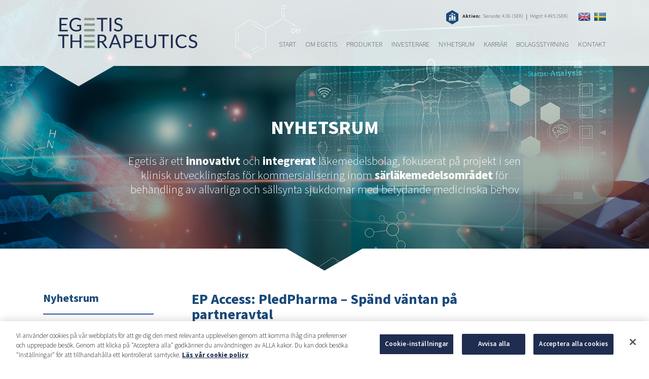

--- FILE ---
content_type: text/html; charset=UTF-8
request_url: https://www.egetis.com/sv/mfn_news/ep-access-pledpharma-spand-vantan-pa-partneravtal/
body_size: 19009
content:
<!DOCTYPE html>
<html lang="sv">
<head>
    <meta charset="utf-8">
    <meta http-equiv="X-UA-Compatible" content="IE=edge">
    <meta name="viewport" content="width=device-width, initial-scale=1">

    <title>EP Access: PledPharma - Spänd väntan på partneravtal - Egetis Therapeutics</title>

    <link rel="shortcut icon" href="https://www.egetis.com/wp-content/themes/egetis/img/favicons/egetis-icon.png" />
    <link rel="apple-touch-icon" href="https://www.egetis.com/wp-content/themes/egetis/img/favicons/egetis-icon-57x57.png" />
    <link rel="apple-touch-icon" href="https://www.egetis.com/wp-content/themes/egetis/img/favicons/egetis-icon-72x72.png" sizes="72x72" />
    <link rel="apple-touch-icon" href="https://www.egetis.com/wp-content/themes/egetis/img/favicons/egetis-icon-114x114.png" sizes="114x114" />

    <!-- Egetis Therapeutics Typekit Font -->
    <link rel="stylesheet" href="https://use.typekit.net/wzv4pnl.css">

    <!-- Google Tag Manager -->
    <script>(function(w,d,s,l,i){w[l]=w[l]||[];w[l].push({'gtm.start':
    new Date().getTime(),event:'gtm.js'});var f=d.getElementsByTagName(s)[0],
    j=d.createElement(s),dl=l!='dataLayer'?'&l='+l:'';j.async=true;j.src=
    'https://www.googletagmanager.com/gtm.js?id='+i+dl;f.parentNode.insertBefore(j,f);
    })(window,document,'script','dataLayer','GTM-NLBCC7B6');</script>
    <!-- End Google Tag Manager -->

    <meta name='robots' content='index, follow, max-image-preview:large, max-snippet:-1, max-video-preview:-1' />
	<style>img:is([sizes="auto" i], [sizes^="auto," i]) { contain-intrinsic-size: 3000px 1500px }</style>
	<link rel="alternate" hreflang="sv" href="https://www.egetis.com/sv/mfn_news/ep-access-pledpharma-spand-vantan-pa-partneravtal/" />

	<!-- This site is optimized with the Yoast SEO plugin v25.2 - https://yoast.com/wordpress/plugins/seo/ -->
	<link rel="canonical" href="https://www.egetis.com/sv/mfn_news/ep-access-pledpharma-spand-vantan-pa-partneravtal/" />
	<meta property="og:locale" content="sv_SE" />
	<meta property="og:type" content="article" />
	<meta property="og:title" content="EP Access: PledPharma - Spänd väntan på partneravtal - Egetis Therapeutics" />
	<meta property="og:description" content="Rörelsekostnaderna uppgick till SEKm 8,8 (17,7) under det tredje kvartalet, vilket var i nivå med fjolåret. Det innebar även att kostnaderna var SEKm 5 lägre än vad vi väntade oss. Projektkostnaden bestod primärt av den planenliga kliniska studien för PP095. Samtidigt har bolaget avslutat behandlingsfasen av PLIANT-studien. Under kvartalet har bolaget genomfört ett &quot;end of phase II/pre phase III&quot; möte men FDA. Utfallet från FDA kommer ge vägledning för hur den fortsatta utvecklingen av PledOx skall genomföras. Detta tillsammans med de positiva uppföljningsdata för PledOx leder till att Pledpharma har tagit ännu ett steg närmare ett eventuellt partneravtal." />
	<meta property="og:url" content="https://www.egetis.com/sv/mfn_news/ep-access-pledpharma-spand-vantan-pa-partneravtal/" />
	<meta property="og:site_name" content="Egetis Therapeutics" />
	<meta property="article:modified_time" content="2025-02-13T15:06:19+00:00" />
	<meta name="twitter:card" content="summary_large_image" />
	<meta name="twitter:label1" content="Beräknad lästid" />
	<meta name="twitter:data1" content="1 minut" />
	<script type="application/ld+json" class="yoast-schema-graph">{"@context":"https://schema.org","@graph":[{"@type":"WebPage","@id":"https://www.egetis.com/sv/mfn_news/ep-access-pledpharma-spand-vantan-pa-partneravtal/","url":"https://www.egetis.com/sv/mfn_news/ep-access-pledpharma-spand-vantan-pa-partneravtal/","name":"EP Access: PledPharma - Spänd väntan på partneravtal - Egetis Therapeutics","isPartOf":{"@id":"https://www.egetis.com/sv/#website"},"datePublished":"2016-03-03T08:40:35+00:00","dateModified":"2025-02-13T15:06:19+00:00","breadcrumb":{"@id":"https://www.egetis.com/sv/mfn_news/ep-access-pledpharma-spand-vantan-pa-partneravtal/#breadcrumb"},"inLanguage":"sv-SE","potentialAction":[{"@type":"ReadAction","target":["https://www.egetis.com/sv/mfn_news/ep-access-pledpharma-spand-vantan-pa-partneravtal/"]}]},{"@type":"BreadcrumbList","@id":"https://www.egetis.com/sv/mfn_news/ep-access-pledpharma-spand-vantan-pa-partneravtal/#breadcrumb","itemListElement":[{"@type":"ListItem","position":1,"name":"Start","item":"https://www.egetis.com/sv/"},{"@type":"ListItem","position":2,"name":"MFN News Items","item":"https://www.egetis.com/sv/mfn_news/"},{"@type":"ListItem","position":3,"name":"EP Access: PledPharma &#8211; Spänd väntan på partneravtal"}]},{"@type":"WebSite","@id":"https://www.egetis.com/sv/#website","url":"https://www.egetis.com/sv/","name":"Egetis Therapeutics","description":"","potentialAction":[{"@type":"SearchAction","target":{"@type":"EntryPoint","urlTemplate":"https://www.egetis.com/sv/?s={search_term_string}"},"query-input":{"@type":"PropertyValueSpecification","valueRequired":true,"valueName":"search_term_string"}}],"inLanguage":"sv-SE"}]}</script>
	<!-- / Yoast SEO plugin. -->


<script type="text/javascript">
/* <![CDATA[ */
window._wpemojiSettings = {"baseUrl":"https:\/\/s.w.org\/images\/core\/emoji\/16.0.1\/72x72\/","ext":".png","svgUrl":"https:\/\/s.w.org\/images\/core\/emoji\/16.0.1\/svg\/","svgExt":".svg","source":{"concatemoji":"https:\/\/www.egetis.com\/wp-includes\/js\/wp-emoji-release.min.js?ver=f4a23bb0fefa0ea542ad1e6ff6fd6b7c"}};
/*! This file is auto-generated */
!function(s,n){var o,i,e;function c(e){try{var t={supportTests:e,timestamp:(new Date).valueOf()};sessionStorage.setItem(o,JSON.stringify(t))}catch(e){}}function p(e,t,n){e.clearRect(0,0,e.canvas.width,e.canvas.height),e.fillText(t,0,0);var t=new Uint32Array(e.getImageData(0,0,e.canvas.width,e.canvas.height).data),a=(e.clearRect(0,0,e.canvas.width,e.canvas.height),e.fillText(n,0,0),new Uint32Array(e.getImageData(0,0,e.canvas.width,e.canvas.height).data));return t.every(function(e,t){return e===a[t]})}function u(e,t){e.clearRect(0,0,e.canvas.width,e.canvas.height),e.fillText(t,0,0);for(var n=e.getImageData(16,16,1,1),a=0;a<n.data.length;a++)if(0!==n.data[a])return!1;return!0}function f(e,t,n,a){switch(t){case"flag":return n(e,"\ud83c\udff3\ufe0f\u200d\u26a7\ufe0f","\ud83c\udff3\ufe0f\u200b\u26a7\ufe0f")?!1:!n(e,"\ud83c\udde8\ud83c\uddf6","\ud83c\udde8\u200b\ud83c\uddf6")&&!n(e,"\ud83c\udff4\udb40\udc67\udb40\udc62\udb40\udc65\udb40\udc6e\udb40\udc67\udb40\udc7f","\ud83c\udff4\u200b\udb40\udc67\u200b\udb40\udc62\u200b\udb40\udc65\u200b\udb40\udc6e\u200b\udb40\udc67\u200b\udb40\udc7f");case"emoji":return!a(e,"\ud83e\udedf")}return!1}function g(e,t,n,a){var r="undefined"!=typeof WorkerGlobalScope&&self instanceof WorkerGlobalScope?new OffscreenCanvas(300,150):s.createElement("canvas"),o=r.getContext("2d",{willReadFrequently:!0}),i=(o.textBaseline="top",o.font="600 32px Arial",{});return e.forEach(function(e){i[e]=t(o,e,n,a)}),i}function t(e){var t=s.createElement("script");t.src=e,t.defer=!0,s.head.appendChild(t)}"undefined"!=typeof Promise&&(o="wpEmojiSettingsSupports",i=["flag","emoji"],n.supports={everything:!0,everythingExceptFlag:!0},e=new Promise(function(e){s.addEventListener("DOMContentLoaded",e,{once:!0})}),new Promise(function(t){var n=function(){try{var e=JSON.parse(sessionStorage.getItem(o));if("object"==typeof e&&"number"==typeof e.timestamp&&(new Date).valueOf()<e.timestamp+604800&&"object"==typeof e.supportTests)return e.supportTests}catch(e){}return null}();if(!n){if("undefined"!=typeof Worker&&"undefined"!=typeof OffscreenCanvas&&"undefined"!=typeof URL&&URL.createObjectURL&&"undefined"!=typeof Blob)try{var e="postMessage("+g.toString()+"("+[JSON.stringify(i),f.toString(),p.toString(),u.toString()].join(",")+"));",a=new Blob([e],{type:"text/javascript"}),r=new Worker(URL.createObjectURL(a),{name:"wpTestEmojiSupports"});return void(r.onmessage=function(e){c(n=e.data),r.terminate(),t(n)})}catch(e){}c(n=g(i,f,p,u))}t(n)}).then(function(e){for(var t in e)n.supports[t]=e[t],n.supports.everything=n.supports.everything&&n.supports[t],"flag"!==t&&(n.supports.everythingExceptFlag=n.supports.everythingExceptFlag&&n.supports[t]);n.supports.everythingExceptFlag=n.supports.everythingExceptFlag&&!n.supports.flag,n.DOMReady=!1,n.readyCallback=function(){n.DOMReady=!0}}).then(function(){return e}).then(function(){var e;n.supports.everything||(n.readyCallback(),(e=n.source||{}).concatemoji?t(e.concatemoji):e.wpemoji&&e.twemoji&&(t(e.twemoji),t(e.wpemoji)))}))}((window,document),window._wpemojiSettings);
/* ]]> */
</script>
<link rel='stylesheet' id='mfn-wp-plugin-mfn-archive-css-css' href='https://www.egetis.com/wp-content/plugins/mfn-wp-plugin/widgets/mfn_archive/css/mfn-archive.css?ver=0.0.79' type='text/css' media='all' />
<link rel='stylesheet' id='mfn-wp-plugin-mfn-news-list-css-css' href='https://www.egetis.com/wp-content/plugins/mfn-wp-plugin/widgets/mfn_news_feed/css/mfn-news-feed.css?ver=0.0.79' type='text/css' media='all' />
<style id='wp-emoji-styles-inline-css' type='text/css'>

	img.wp-smiley, img.emoji {
		display: inline !important;
		border: none !important;
		box-shadow: none !important;
		height: 1em !important;
		width: 1em !important;
		margin: 0 0.07em !important;
		vertical-align: -0.1em !important;
		background: none !important;
		padding: 0 !important;
	}
</style>
<link rel='stylesheet' id='wp-block-library-css' href='https://www.egetis.com/wp-includes/css/dist/block-library/style.min.css?ver=f4a23bb0fefa0ea542ad1e6ff6fd6b7c' type='text/css' media='all' />
<style id='classic-theme-styles-inline-css' type='text/css'>
/*! This file is auto-generated */
.wp-block-button__link{color:#fff;background-color:#32373c;border-radius:9999px;box-shadow:none;text-decoration:none;padding:calc(.667em + 2px) calc(1.333em + 2px);font-size:1.125em}.wp-block-file__button{background:#32373c;color:#fff;text-decoration:none}
</style>
<style id='global-styles-inline-css' type='text/css'>
:root{--wp--preset--aspect-ratio--square: 1;--wp--preset--aspect-ratio--4-3: 4/3;--wp--preset--aspect-ratio--3-4: 3/4;--wp--preset--aspect-ratio--3-2: 3/2;--wp--preset--aspect-ratio--2-3: 2/3;--wp--preset--aspect-ratio--16-9: 16/9;--wp--preset--aspect-ratio--9-16: 9/16;--wp--preset--color--black: #000000;--wp--preset--color--cyan-bluish-gray: #abb8c3;--wp--preset--color--white: #ffffff;--wp--preset--color--pale-pink: #f78da7;--wp--preset--color--vivid-red: #cf2e2e;--wp--preset--color--luminous-vivid-orange: #ff6900;--wp--preset--color--luminous-vivid-amber: #fcb900;--wp--preset--color--light-green-cyan: #7bdcb5;--wp--preset--color--vivid-green-cyan: #00d084;--wp--preset--color--pale-cyan-blue: #8ed1fc;--wp--preset--color--vivid-cyan-blue: #0693e3;--wp--preset--color--vivid-purple: #9b51e0;--wp--preset--gradient--vivid-cyan-blue-to-vivid-purple: linear-gradient(135deg,rgba(6,147,227,1) 0%,rgb(155,81,224) 100%);--wp--preset--gradient--light-green-cyan-to-vivid-green-cyan: linear-gradient(135deg,rgb(122,220,180) 0%,rgb(0,208,130) 100%);--wp--preset--gradient--luminous-vivid-amber-to-luminous-vivid-orange: linear-gradient(135deg,rgba(252,185,0,1) 0%,rgba(255,105,0,1) 100%);--wp--preset--gradient--luminous-vivid-orange-to-vivid-red: linear-gradient(135deg,rgba(255,105,0,1) 0%,rgb(207,46,46) 100%);--wp--preset--gradient--very-light-gray-to-cyan-bluish-gray: linear-gradient(135deg,rgb(238,238,238) 0%,rgb(169,184,195) 100%);--wp--preset--gradient--cool-to-warm-spectrum: linear-gradient(135deg,rgb(74,234,220) 0%,rgb(151,120,209) 20%,rgb(207,42,186) 40%,rgb(238,44,130) 60%,rgb(251,105,98) 80%,rgb(254,248,76) 100%);--wp--preset--gradient--blush-light-purple: linear-gradient(135deg,rgb(255,206,236) 0%,rgb(152,150,240) 100%);--wp--preset--gradient--blush-bordeaux: linear-gradient(135deg,rgb(254,205,165) 0%,rgb(254,45,45) 50%,rgb(107,0,62) 100%);--wp--preset--gradient--luminous-dusk: linear-gradient(135deg,rgb(255,203,112) 0%,rgb(199,81,192) 50%,rgb(65,88,208) 100%);--wp--preset--gradient--pale-ocean: linear-gradient(135deg,rgb(255,245,203) 0%,rgb(182,227,212) 50%,rgb(51,167,181) 100%);--wp--preset--gradient--electric-grass: linear-gradient(135deg,rgb(202,248,128) 0%,rgb(113,206,126) 100%);--wp--preset--gradient--midnight: linear-gradient(135deg,rgb(2,3,129) 0%,rgb(40,116,252) 100%);--wp--preset--font-size--small: 13px;--wp--preset--font-size--medium: 20px;--wp--preset--font-size--large: 36px;--wp--preset--font-size--x-large: 42px;--wp--preset--spacing--20: 0.44rem;--wp--preset--spacing--30: 0.67rem;--wp--preset--spacing--40: 1rem;--wp--preset--spacing--50: 1.5rem;--wp--preset--spacing--60: 2.25rem;--wp--preset--spacing--70: 3.38rem;--wp--preset--spacing--80: 5.06rem;--wp--preset--shadow--natural: 6px 6px 9px rgba(0, 0, 0, 0.2);--wp--preset--shadow--deep: 12px 12px 50px rgba(0, 0, 0, 0.4);--wp--preset--shadow--sharp: 6px 6px 0px rgba(0, 0, 0, 0.2);--wp--preset--shadow--outlined: 6px 6px 0px -3px rgba(255, 255, 255, 1), 6px 6px rgba(0, 0, 0, 1);--wp--preset--shadow--crisp: 6px 6px 0px rgba(0, 0, 0, 1);}:where(.is-layout-flex){gap: 0.5em;}:where(.is-layout-grid){gap: 0.5em;}body .is-layout-flex{display: flex;}.is-layout-flex{flex-wrap: wrap;align-items: center;}.is-layout-flex > :is(*, div){margin: 0;}body .is-layout-grid{display: grid;}.is-layout-grid > :is(*, div){margin: 0;}:where(.wp-block-columns.is-layout-flex){gap: 2em;}:where(.wp-block-columns.is-layout-grid){gap: 2em;}:where(.wp-block-post-template.is-layout-flex){gap: 1.25em;}:where(.wp-block-post-template.is-layout-grid){gap: 1.25em;}.has-black-color{color: var(--wp--preset--color--black) !important;}.has-cyan-bluish-gray-color{color: var(--wp--preset--color--cyan-bluish-gray) !important;}.has-white-color{color: var(--wp--preset--color--white) !important;}.has-pale-pink-color{color: var(--wp--preset--color--pale-pink) !important;}.has-vivid-red-color{color: var(--wp--preset--color--vivid-red) !important;}.has-luminous-vivid-orange-color{color: var(--wp--preset--color--luminous-vivid-orange) !important;}.has-luminous-vivid-amber-color{color: var(--wp--preset--color--luminous-vivid-amber) !important;}.has-light-green-cyan-color{color: var(--wp--preset--color--light-green-cyan) !important;}.has-vivid-green-cyan-color{color: var(--wp--preset--color--vivid-green-cyan) !important;}.has-pale-cyan-blue-color{color: var(--wp--preset--color--pale-cyan-blue) !important;}.has-vivid-cyan-blue-color{color: var(--wp--preset--color--vivid-cyan-blue) !important;}.has-vivid-purple-color{color: var(--wp--preset--color--vivid-purple) !important;}.has-black-background-color{background-color: var(--wp--preset--color--black) !important;}.has-cyan-bluish-gray-background-color{background-color: var(--wp--preset--color--cyan-bluish-gray) !important;}.has-white-background-color{background-color: var(--wp--preset--color--white) !important;}.has-pale-pink-background-color{background-color: var(--wp--preset--color--pale-pink) !important;}.has-vivid-red-background-color{background-color: var(--wp--preset--color--vivid-red) !important;}.has-luminous-vivid-orange-background-color{background-color: var(--wp--preset--color--luminous-vivid-orange) !important;}.has-luminous-vivid-amber-background-color{background-color: var(--wp--preset--color--luminous-vivid-amber) !important;}.has-light-green-cyan-background-color{background-color: var(--wp--preset--color--light-green-cyan) !important;}.has-vivid-green-cyan-background-color{background-color: var(--wp--preset--color--vivid-green-cyan) !important;}.has-pale-cyan-blue-background-color{background-color: var(--wp--preset--color--pale-cyan-blue) !important;}.has-vivid-cyan-blue-background-color{background-color: var(--wp--preset--color--vivid-cyan-blue) !important;}.has-vivid-purple-background-color{background-color: var(--wp--preset--color--vivid-purple) !important;}.has-black-border-color{border-color: var(--wp--preset--color--black) !important;}.has-cyan-bluish-gray-border-color{border-color: var(--wp--preset--color--cyan-bluish-gray) !important;}.has-white-border-color{border-color: var(--wp--preset--color--white) !important;}.has-pale-pink-border-color{border-color: var(--wp--preset--color--pale-pink) !important;}.has-vivid-red-border-color{border-color: var(--wp--preset--color--vivid-red) !important;}.has-luminous-vivid-orange-border-color{border-color: var(--wp--preset--color--luminous-vivid-orange) !important;}.has-luminous-vivid-amber-border-color{border-color: var(--wp--preset--color--luminous-vivid-amber) !important;}.has-light-green-cyan-border-color{border-color: var(--wp--preset--color--light-green-cyan) !important;}.has-vivid-green-cyan-border-color{border-color: var(--wp--preset--color--vivid-green-cyan) !important;}.has-pale-cyan-blue-border-color{border-color: var(--wp--preset--color--pale-cyan-blue) !important;}.has-vivid-cyan-blue-border-color{border-color: var(--wp--preset--color--vivid-cyan-blue) !important;}.has-vivid-purple-border-color{border-color: var(--wp--preset--color--vivid-purple) !important;}.has-vivid-cyan-blue-to-vivid-purple-gradient-background{background: var(--wp--preset--gradient--vivid-cyan-blue-to-vivid-purple) !important;}.has-light-green-cyan-to-vivid-green-cyan-gradient-background{background: var(--wp--preset--gradient--light-green-cyan-to-vivid-green-cyan) !important;}.has-luminous-vivid-amber-to-luminous-vivid-orange-gradient-background{background: var(--wp--preset--gradient--luminous-vivid-amber-to-luminous-vivid-orange) !important;}.has-luminous-vivid-orange-to-vivid-red-gradient-background{background: var(--wp--preset--gradient--luminous-vivid-orange-to-vivid-red) !important;}.has-very-light-gray-to-cyan-bluish-gray-gradient-background{background: var(--wp--preset--gradient--very-light-gray-to-cyan-bluish-gray) !important;}.has-cool-to-warm-spectrum-gradient-background{background: var(--wp--preset--gradient--cool-to-warm-spectrum) !important;}.has-blush-light-purple-gradient-background{background: var(--wp--preset--gradient--blush-light-purple) !important;}.has-blush-bordeaux-gradient-background{background: var(--wp--preset--gradient--blush-bordeaux) !important;}.has-luminous-dusk-gradient-background{background: var(--wp--preset--gradient--luminous-dusk) !important;}.has-pale-ocean-gradient-background{background: var(--wp--preset--gradient--pale-ocean) !important;}.has-electric-grass-gradient-background{background: var(--wp--preset--gradient--electric-grass) !important;}.has-midnight-gradient-background{background: var(--wp--preset--gradient--midnight) !important;}.has-small-font-size{font-size: var(--wp--preset--font-size--small) !important;}.has-medium-font-size{font-size: var(--wp--preset--font-size--medium) !important;}.has-large-font-size{font-size: var(--wp--preset--font-size--large) !important;}.has-x-large-font-size{font-size: var(--wp--preset--font-size--x-large) !important;}
:where(.wp-block-post-template.is-layout-flex){gap: 1.25em;}:where(.wp-block-post-template.is-layout-grid){gap: 1.25em;}
:where(.wp-block-columns.is-layout-flex){gap: 2em;}:where(.wp-block-columns.is-layout-grid){gap: 2em;}
:root :where(.wp-block-pullquote){font-size: 1.5em;line-height: 1.6;}
</style>
<link rel='stylesheet' id='contact-form-7-css' href='https://www.egetis.com/wp-content/plugins/contact-form-7/includes/css/styles.css?ver=6.0.6' type='text/css' media='all' />
<link rel='stylesheet' id='mfn-wp-plugin-css' href='https://www.egetis.com/wp-content/plugins/mfn-wp-plugin/public/css/mfn-wp-plugin-public.css?ver=0.0.79' type='text/css' media='all' />
<style id='responsive-menu-inline-css' type='text/css'>
/** This file is major component of this plugin so please don't try to edit here. */
body {
  transition: transform 0.5s;
}
#rmp_menu_trigger-7685 {
  width: 54px;
  height: 54px;
  position: absolute;
  top: 50px;
  border-radius: 0px;
  display: none;
  text-decoration: none;
  right: 0;
  background: #1e2c50;
  transition: transform 0.5s, background-color 0.5s;
}
#rmp_menu_trigger-7685:hover, #rmp_menu_trigger-7685:focus {
  background: #1a497a;
  text-decoration: unset;
}
#rmp_menu_trigger-7685.is-active {
  background: #84998c;
}
#rmp_menu_trigger-7685 .rmp-trigger-box {
  width: 25px;
  color: #fff;
}
#rmp_menu_trigger-7685 .rmp-trigger-icon-active, #rmp_menu_trigger-7685 .rmp-trigger-text-open {
  display: none;
}
#rmp_menu_trigger-7685.is-active .rmp-trigger-icon-active, #rmp_menu_trigger-7685.is-active .rmp-trigger-text-open {
  display: inline;
}
#rmp_menu_trigger-7685.is-active .rmp-trigger-icon-inactive, #rmp_menu_trigger-7685.is-active .rmp-trigger-text {
  display: none;
}
#rmp_menu_trigger-7685 .rmp-trigger-label {
  color: #fff;
  pointer-events: none;
  line-height: 13px;
  font-family: inherit;
  font-size: 14px;
  display: inline;
  text-transform: inherit;
}
#rmp_menu_trigger-7685 .rmp-trigger-label.rmp-trigger-label-top {
  display: block;
  margin-bottom: 12px;
}
#rmp_menu_trigger-7685 .rmp-trigger-label.rmp-trigger-label-bottom {
  display: block;
  margin-top: 12px;
}
#rmp_menu_trigger-7685 .responsive-menu-pro-inner {
  display: block;
}
#rmp_menu_trigger-7685 .rmp-trigger-icon-inactive .rmp-font-icon {
  color: #fff;
}
#rmp_menu_trigger-7685 .responsive-menu-pro-inner, #rmp_menu_trigger-7685 .responsive-menu-pro-inner::before, #rmp_menu_trigger-7685 .responsive-menu-pro-inner::after {
  width: 25px;
  height: 3px;
  background-color: #fff;
  border-radius: 4px;
  position: absolute;
}
#rmp_menu_trigger-7685 .rmp-trigger-icon-active .rmp-font-icon {
  color: #fff;
}
#rmp_menu_trigger-7685.is-active .responsive-menu-pro-inner, #rmp_menu_trigger-7685.is-active .responsive-menu-pro-inner::before, #rmp_menu_trigger-7685.is-active .responsive-menu-pro-inner::after {
  background-color: #fff;
}
#rmp_menu_trigger-7685:hover .rmp-trigger-icon-inactive .rmp-font-icon {
  color: #fff;
}
#rmp_menu_trigger-7685:not(.is-active):hover .responsive-menu-pro-inner, #rmp_menu_trigger-7685:not(.is-active):hover .responsive-menu-pro-inner::before, #rmp_menu_trigger-7685:not(.is-active):hover .responsive-menu-pro-inner::after {
  background-color: #fff;
}
#rmp_menu_trigger-7685 .responsive-menu-pro-inner::before {
  top: 10px;
}
#rmp_menu_trigger-7685 .responsive-menu-pro-inner::after {
  bottom: 10px;
}
#rmp_menu_trigger-7685.is-active .responsive-menu-pro-inner::after {
  bottom: 0;
}
/* Hamburger menu styling */
@media screen and (max-width: 1199px) {
  /** Menu Title Style */
  /** Menu Additional Content Style */
  HEADER NAV {
    display: none !important;
  }
  #rmp_menu_trigger-7685 {
    display: block;
  }
  #rmp-container-7685 {
    position: fixed;
    top: 0;
    margin: 0;
    transition: transform 0.5s;
    overflow: auto;
    display: block;
    width: 50%;
    max-width: 350px;
    min-width: 265px;
    background-color: #1e2c50;
    background-image: url("");
    height: 100%;
    left: 0;
    padding-top: 0px;
    padding-left: 0px;
    padding-bottom: 0px;
    padding-right: 0px;
  }
  #rmp-menu-wrap-7685 {
    padding-top: 0px;
    padding-left: 0px;
    padding-bottom: 0px;
    padding-right: 0px;
  }
  #rmp-menu-wrap-7685 .rmp-menu, #rmp-menu-wrap-7685 .rmp-submenu {
    width: 100%;
    box-sizing: border-box;
    margin: 0;
    padding: 0;
  }
  #rmp-menu-wrap-7685 .rmp-submenu-depth-1 .rmp-menu-item-link {
    padding-left: 10%;
  }
  #rmp-menu-wrap-7685 .rmp-submenu-depth-2 .rmp-menu-item-link {
    padding-left: 15%;
  }
  #rmp-menu-wrap-7685 .rmp-submenu-depth-3 .rmp-menu-item-link {
    padding-left: 20%;
  }
  #rmp-menu-wrap-7685 .rmp-submenu-depth-4 .rmp-menu-item-link {
    padding-left: 25%;
  }
  #rmp-menu-wrap-7685 .rmp-submenu.rmp-submenu-open {
    display: block;
  }
  #rmp-menu-wrap-7685 .rmp-menu-item {
    width: 100%;
    list-style: none;
    margin: 0;
  }
  #rmp-menu-wrap-7685 .rmp-menu-item-link {
    height: 40px;
    line-height: 40px;
    font-size: 15px;
    border-bottom: 1px solid #1d4354;
    font-family: inherit;
    color: #fff;
    text-align: left;
    background-color: #1e2c50;
    font-weight: normal;
    letter-spacing: 0px;
    display: block;
    box-sizing: border-box;
    width: 100%;
    text-decoration: none;
    position: relative;
    overflow: hidden;
    transition: background-color 0.5s, border-color 0.5s, 0.5s;
    padding: 0 5%;
    padding-right: 50px;
  }
  #rmp-menu-wrap-7685 .rmp-menu-item-link:after, #rmp-menu-wrap-7685 .rmp-menu-item-link:before {
    display: none;
  }
  #rmp-menu-wrap-7685 .rmp-menu-item-link:hover, #rmp-menu-wrap-7685 .rmp-menu-item-link:focus {
    color: #fff;
    border-color: #1d4354;
    background-color: #1a497a;
  }
  #rmp-menu-wrap-7685 .rmp-menu-item-link:focus {
    outline: none;
    border-color: unset;
    box-shadow: unset;
  }
  #rmp-menu-wrap-7685 .rmp-menu-item-link .rmp-font-icon {
    height: 40px;
    line-height: 40px;
    margin-right: 10px;
    font-size: 15px;
  }
  #rmp-menu-wrap-7685 .rmp-menu-current-item .rmp-menu-item-link {
    color: #fff;
    border-color: #1d4354;
    background-color: #84998c;
  }
  #rmp-menu-wrap-7685 .rmp-menu-current-item .rmp-menu-item-link:hover, #rmp-menu-wrap-7685 .rmp-menu-current-item .rmp-menu-item-link:focus {
    color: #fff;
    border-color: #3f3f3f;
    background-color: #697a70;
  }
  #rmp-menu-wrap-7685 .rmp-menu-subarrow {
    position: absolute;
    top: 0;
    bottom: 0;
    text-align: center;
    overflow: hidden;
    background-size: cover;
    overflow: hidden;
    right: 0;
    border-left-style: solid;
    border-left-color: #1d4354;
    border-left-width: 0px;
    height: 39px;
    width: 40px;
    color: #fff;
    background-color: inherit;
  }
  #rmp-menu-wrap-7685 .rmp-menu-subarrow svg {
    fill: #fff;
  }
  #rmp-menu-wrap-7685 .rmp-menu-subarrow:hover {
    color: #fff;
    border-color: #3f3f3f;
    background-color: inherit;
  }
  #rmp-menu-wrap-7685 .rmp-menu-subarrow:hover svg {
    fill: #fff;
  }
  #rmp-menu-wrap-7685 .rmp-menu-subarrow .rmp-font-icon {
    margin-right: unset;
  }
  #rmp-menu-wrap-7685 .rmp-menu-subarrow * {
    vertical-align: middle;
    line-height: 39px;
  }
  #rmp-menu-wrap-7685 .rmp-menu-subarrow-active {
    display: block;
    background-size: cover;
    color: #fff;
    border-color: #1d4354;
    background-color: rgba(33, 33, 33, 0.01);
  }
  #rmp-menu-wrap-7685 .rmp-menu-subarrow-active svg {
    fill: #fff;
  }
  #rmp-menu-wrap-7685 .rmp-menu-subarrow-active:hover {
    color: #fff;
    border-color: #3f3f3f;
    background-color: inherit;
  }
  #rmp-menu-wrap-7685 .rmp-menu-subarrow-active:hover svg {
    fill: #fff;
  }
  #rmp-menu-wrap-7685 .rmp-submenu {
    display: none;
  }
  #rmp-menu-wrap-7685 .rmp-submenu .rmp-menu-item-link {
    height: 40px;
    line-height: 40px;
    letter-spacing: 0px;
    font-size: 13px;
    border-bottom: 0px solid #1d4354;
    font-family: inherit;
    font-weight: normal;
    color: #fff;
    text-align: left;
    background-color: #1e2c50;
  }
  #rmp-menu-wrap-7685 .rmp-submenu .rmp-menu-item-link:hover, #rmp-menu-wrap-7685 .rmp-submenu .rmp-menu-item-link:focus {
    color: #fff;
    border-color: #1d4354;
    background-color: #1a497a;
  }
  #rmp-menu-wrap-7685 .rmp-submenu .rmp-menu-current-item .rmp-menu-item-link {
    color: #fff;
    border-color: #1d4354;
    background-color: #84998c;
  }
  #rmp-menu-wrap-7685 .rmp-submenu .rmp-menu-current-item .rmp-menu-item-link:hover, #rmp-menu-wrap-7685 .rmp-submenu .rmp-menu-current-item .rmp-menu-item-link:focus {
    color: #fff;
    border-color: #3f3f3f;
    background-color: #697a70;
  }
  #rmp-menu-wrap-7685 .rmp-submenu .rmp-menu-subarrow {
    right: 0;
    border-right: unset;
    border-left-style: solid;
    border-left-color: #1d4354;
    border-left-width: 0px;
    height: 39px;
    line-height: 39px;
    width: 40px;
    color: #fff;
    background-color: inherit;
  }
  #rmp-menu-wrap-7685 .rmp-submenu .rmp-menu-subarrow:hover {
    color: #fff;
    border-color: #3f3f3f;
    background-color: inherit;
  }
  #rmp-menu-wrap-7685 .rmp-submenu .rmp-menu-subarrow-active {
    color: #fff;
    border-color: #1d4354;
    background-color: inherit;
  }
  #rmp-menu-wrap-7685 .rmp-submenu .rmp-menu-subarrow-active:hover {
    color: #fff;
    border-color: #3f3f3f;
    background-color: inherit;
  }
  #rmp-menu-wrap-7685 .rmp-menu-item-description {
    margin: 0;
    padding: 5px 5%;
    opacity: 0.8;
    color: #fff;
  }
  #rmp-search-box-7685 {
    display: block;
    padding-top: 5%;
    padding-left: 5%;
    padding-bottom: 5%;
    padding-right: 5%;
  }
  #rmp-search-box-7685 .rmp-search-form {
    margin: 0;
  }
  #rmp-search-box-7685 .rmp-search-box {
    background: #ffffff;
    border: 1px solid currentColor;
    color: #1d4354;
    width: 100%;
    padding: 0 5%;
    border-radius: 30px;
    height: 45px;
    -webkit-appearance: none;
  }
  #rmp-search-box-7685 .rmp-search-box::placeholder {
    color: #1d4354;
  }
  #rmp-search-box-7685 .rmp-search-box:focus {
    background-color: #ffffff;
    outline: 2px solid currentColor;
    color: #1d4354;
  }
  #rmp-menu-title-7685 {
    background-color: inherit;
    color: #ffffff;
    text-align: center;
    font-size: 25px;
    padding-top: 10%;
    padding-left: 5%;
    padding-bottom: 0%;
    padding-right: 5%;
    font-weight: 400;
    transition: background-color 0.5s, border-color 0.5s, color 0.5s;
  }
  #rmp-menu-title-7685:hover {
    background-color: inherit;
    color: #fff;
  }
  #rmp-menu-title-7685 > .rmp-menu-title-link {
    color: #ffffff;
    width: 100%;
    background-color: unset;
    text-decoration: none;
  }
  #rmp-menu-title-7685 > .rmp-menu-title-link:hover {
    color: #fff;
  }
  #rmp-menu-title-7685 .rmp-font-icon {
    font-size: 25px;
  }
  #rmp-menu-additional-content-7685 {
    padding-top: 0%;
    padding-left: 5%;
    padding-bottom: 10%;
    padding-right: 5%;
    color: #6fda44;
    text-align: center;
    font-size: 16px;
  }
}
/** This file is major component of this plugin so please don't try to edit here. */
#rmp_menu_trigger-7505 {
  width: 45px;
  height: 40px;
  position: absolute;
  top: 55px;
  border-radius: 5px;
  display: none;
  text-decoration: none;
  right: 0;
  background: transparent;
  transition: transform 0.5s, background-color 0.5s;
}
#rmp_menu_trigger-7505 .rmp-trigger-box {
  width: 45px;
  color: #ffffff;
}
#rmp_menu_trigger-7505 .rmp-trigger-icon-active, #rmp_menu_trigger-7505 .rmp-trigger-text-open {
  display: none;
}
#rmp_menu_trigger-7505.is-active .rmp-trigger-icon-active, #rmp_menu_trigger-7505.is-active .rmp-trigger-text-open {
  display: inline;
}
#rmp_menu_trigger-7505.is-active .rmp-trigger-icon-inactive, #rmp_menu_trigger-7505.is-active .rmp-trigger-text {
  display: none;
}
#rmp_menu_trigger-7505 .rmp-trigger-label {
  color: #ffffff;
  pointer-events: none;
  line-height: 13px;
  font-family: inherit;
  font-size: 14px;
  display: inline;
  text-transform: inherit;
}
#rmp_menu_trigger-7505 .rmp-trigger-label.rmp-trigger-label-top {
  display: block;
  margin-bottom: 12px;
}
#rmp_menu_trigger-7505 .rmp-trigger-label.rmp-trigger-label-bottom {
  display: block;
  margin-top: 12px;
}
#rmp_menu_trigger-7505 .responsive-menu-pro-inner {
  display: block;
}
#rmp_menu_trigger-7505 .rmp-trigger-icon-inactive .rmp-font-icon {
  color: #2f52a0;
}
#rmp_menu_trigger-7505 .responsive-menu-pro-inner, #rmp_menu_trigger-7505 .responsive-menu-pro-inner::before, #rmp_menu_trigger-7505 .responsive-menu-pro-inner::after {
  width: 45px;
  height: 8px;
  background-color: #2f52a0;
  border-radius: 4px;
  position: absolute;
}
#rmp_menu_trigger-7505 .rmp-trigger-icon-active .rmp-font-icon {
  color: #1a2a56;
}
#rmp_menu_trigger-7505.is-active .responsive-menu-pro-inner, #rmp_menu_trigger-7505.is-active .responsive-menu-pro-inner::before, #rmp_menu_trigger-7505.is-active .responsive-menu-pro-inner::after {
  background-color: #1a2a56;
}
#rmp_menu_trigger-7505:hover .rmp-trigger-icon-inactive .rmp-font-icon {
  color: #1a2a56;
}
#rmp_menu_trigger-7505:not(.is-active):hover .responsive-menu-pro-inner, #rmp_menu_trigger-7505:not(.is-active):hover .responsive-menu-pro-inner::before, #rmp_menu_trigger-7505:not(.is-active):hover .responsive-menu-pro-inner::after {
  background-color: #1a2a56;
}
#rmp_menu_trigger-7505 .responsive-menu-pro-inner::before {
  top: 10px;
}
#rmp_menu_trigger-7505 .responsive-menu-pro-inner::after {
  bottom: 10px;
}
#rmp_menu_trigger-7505.is-active .responsive-menu-pro-inner::after {
  bottom: 0;
}
/* Hamburger menu styling */
@media screen and (max-width: 1199px) {
  /** Menu Title Style */
  /** Menu Additional Content Style */
  HEADER NAV {
    display: none !important;
  }
  #rmp_menu_trigger-7505 {
    display: block;
  }
  #rmp-container-7505 {
    position: fixed;
    top: 0;
    margin: 0;
    transition: transform 0.5s;
    overflow: auto;
    display: block;
    width: 75%;
    background-color: #111111;
    background-image: url("");
    height: 100%;
    left: 0;
    padding-top: 0px;
    padding-left: 0px;
    padding-bottom: 0px;
    padding-right: 0px;
  }
  #rmp-menu-wrap-7505 {
    padding-top: 0px;
    padding-left: 0px;
    padding-bottom: 0px;
    padding-right: 0px;
    background-color: #111111;
  }
  #rmp-menu-wrap-7505 .rmp-menu, #rmp-menu-wrap-7505 .rmp-submenu {
    width: 100%;
    box-sizing: border-box;
    margin: 0;
    padding: 0;
  }
  #rmp-menu-wrap-7505 .rmp-submenu-depth-1 .rmp-menu-item-link {
    padding-left: 10%;
  }
  #rmp-menu-wrap-7505 .rmp-submenu-depth-2 .rmp-menu-item-link {
    padding-left: 15%;
  }
  #rmp-menu-wrap-7505 .rmp-submenu-depth-3 .rmp-menu-item-link {
    padding-left: 20%;
  }
  #rmp-menu-wrap-7505 .rmp-submenu-depth-4 .rmp-menu-item-link {
    padding-left: 25%;
  }
  #rmp-menu-wrap-7505 .rmp-submenu.rmp-submenu-open {
    display: block;
  }
  #rmp-menu-wrap-7505 .rmp-menu-item {
    width: 100%;
    list-style: none;
    margin: 0;
  }
  #rmp-menu-wrap-7505 .rmp-menu-item-link {
    height: 40px;
    line-height: 40px;
    font-size: 15px;
    border-bottom: 1px solid #212121;
    font-family: inherit;
    color: #ffffff;
    text-align: left;
    background-color: #111111;
    font-weight: normal;
    letter-spacing: 0px;
    display: block;
    box-sizing: border-box;
    width: 100%;
    text-decoration: none;
    position: relative;
    overflow: hidden;
    transition: background-color 0.5s, border-color 0.5s, 0.5s;
    padding: 0 5%;
    padding-right: 50px;
  }
  #rmp-menu-wrap-7505 .rmp-menu-item-link:after, #rmp-menu-wrap-7505 .rmp-menu-item-link:before {
    display: none;
  }
  #rmp-menu-wrap-7505 .rmp-menu-item-link:hover, #rmp-menu-wrap-7505 .rmp-menu-item-link:focus {
    color: #ffffff;
    border-color: #212121;
    background-color: #222222;
  }
  #rmp-menu-wrap-7505 .rmp-menu-item-link:focus {
    outline: none;
    border-color: unset;
    box-shadow: unset;
  }
  #rmp-menu-wrap-7505 .rmp-menu-item-link .rmp-font-icon {
    height: 40px;
    line-height: 40px;
    margin-right: 10px;
    font-size: 15px;
  }
  #rmp-menu-wrap-7505 .rmp-menu-current-item .rmp-menu-item-link {
    color: #ffffff;
    border-color: #212121;
    background-color: #1a2a56;
  }
  #rmp-menu-wrap-7505 .rmp-menu-current-item .rmp-menu-item-link:hover, #rmp-menu-wrap-7505 .rmp-menu-current-item .rmp-menu-item-link:focus {
    color: #ffffff;
    border-color: #3f3f3f;
    background-color: #2f52a0;
  }
  #rmp-menu-wrap-7505 .rmp-menu-subarrow {
    position: absolute;
    top: 0;
    bottom: 0;
    text-align: center;
    overflow: hidden;
    background-size: cover;
    overflow: hidden;
    right: 0;
    border-left-style: solid;
    border-left-color: #212121;
    border-left-width: 1px;
    height: 39px;
    width: 40px;
    color: #ffffff;
    background-color: #212121;
  }
  #rmp-menu-wrap-7505 .rmp-menu-subarrow svg {
    fill: #ffffff;
  }
  #rmp-menu-wrap-7505 .rmp-menu-subarrow:hover {
    color: #ffffff;
    border-color: #3f3f3f;
    background-color: #3f3f3f;
  }
  #rmp-menu-wrap-7505 .rmp-menu-subarrow:hover svg {
    fill: #ffffff;
  }
  #rmp-menu-wrap-7505 .rmp-menu-subarrow .rmp-font-icon {
    margin-right: unset;
  }
  #rmp-menu-wrap-7505 .rmp-menu-subarrow * {
    vertical-align: middle;
    line-height: 39px;
  }
  #rmp-menu-wrap-7505 .rmp-menu-subarrow-active {
    display: block;
    background-size: cover;
    color: #ffffff;
    border-color: #212121;
    background-color: #212121;
  }
  #rmp-menu-wrap-7505 .rmp-menu-subarrow-active svg {
    fill: #ffffff;
  }
  #rmp-menu-wrap-7505 .rmp-menu-subarrow-active:hover {
    color: #ffffff;
    border-color: #3f3f3f;
    background-color: #3f3f3f;
  }
  #rmp-menu-wrap-7505 .rmp-menu-subarrow-active:hover svg {
    fill: #ffffff;
  }
  #rmp-menu-wrap-7505 .rmp-submenu {
    display: none;
  }
  #rmp-menu-wrap-7505 .rmp-submenu .rmp-menu-item-link {
    height: 40px;
    line-height: 40px;
    letter-spacing: 0px;
    font-size: 14px;
    border-bottom: 1px solid #212121;
    font-family: inherit;
    font-weight: normal;
    color: #ffffff;
    text-align: left;
    background-color: #111111;
  }
  #rmp-menu-wrap-7505 .rmp-submenu .rmp-menu-item-link:hover, #rmp-menu-wrap-7505 .rmp-submenu .rmp-menu-item-link:focus {
    color: #ffffff;
    border-color: #212121;
    background-color: #222222;
  }
  #rmp-menu-wrap-7505 .rmp-submenu .rmp-menu-current-item .rmp-menu-item-link {
    color: #2f52a0;
    border-color: #212121;
    background-color: #111111;
  }
  #rmp-menu-wrap-7505 .rmp-submenu .rmp-menu-current-item .rmp-menu-item-link:hover, #rmp-menu-wrap-7505 .rmp-submenu .rmp-menu-current-item .rmp-menu-item-link:focus {
    color: #2f52a0;
    border-color: #3f3f3f;
    background-color: #222222;
  }
  #rmp-menu-wrap-7505 .rmp-submenu .rmp-menu-subarrow {
    right: 0;
    border-right: unset;
    border-left-style: solid;
    border-left-color: #1d4354;
    border-left-width: 0px;
    height: 39px;
    line-height: 39px;
    width: 40px;
    color: #fff;
    background-color: inherit;
  }
  #rmp-menu-wrap-7505 .rmp-submenu .rmp-menu-subarrow:hover {
    color: #fff;
    border-color: #3f3f3f;
    background-color: inherit;
  }
  #rmp-menu-wrap-7505 .rmp-submenu .rmp-menu-subarrow-active {
    color: #fff;
    border-color: #1d4354;
    background-color: inherit;
  }
  #rmp-menu-wrap-7505 .rmp-submenu .rmp-menu-subarrow-active:hover {
    color: #fff;
    border-color: #3f3f3f;
    background-color: inherit;
  }
  #rmp-menu-wrap-7505 .rmp-menu-item-description {
    margin: 0;
    padding: 5px 5%;
    opacity: 0.8;
    color: #ffffff;
  }
  #rmp-search-box-7505 {
    display: block;
    padding-top: 0px;
    padding-left: 5%;
    padding-bottom: 0px;
    padding-right: 5%;
  }
  #rmp-search-box-7505 .rmp-search-form {
    margin: 0;
  }
  #rmp-search-box-7505 .rmp-search-box {
    background: #ffffff;
    border: 1px solid #dadada;
    color: #333333;
    width: 100%;
    padding: 0 5%;
    border-radius: 30px;
    height: 45px;
    -webkit-appearance: none;
  }
  #rmp-search-box-7505 .rmp-search-box::placeholder {
    color: #c7c7cd;
  }
  #rmp-search-box-7505 .rmp-search-box:focus {
    background-color: #ffffff;
    outline: 2px solid #dadada;
    color: #333333;
  }
  #rmp-menu-title-7505 {
    background-color: #212121;
    color: #ffffff;
    text-align: left;
    font-size: 13px;
    padding-top: 10%;
    padding-left: 5%;
    padding-bottom: 0%;
    padding-right: 5%;
    font-weight: 400;
    transition: background-color 0.5s, border-color 0.5s, color 0.5s;
  }
  #rmp-menu-title-7505:hover {
    background-color: #212121;
    color: #ffffff;
  }
  #rmp-menu-title-7505 > .rmp-menu-title-link {
    color: #ffffff;
    width: 100%;
    background-color: unset;
    text-decoration: none;
  }
  #rmp-menu-title-7505 > .rmp-menu-title-link:hover {
    color: #ffffff;
  }
  #rmp-menu-title-7505 .rmp-font-icon {
    font-size: 13px;
  }
  #rmp-menu-additional-content-7505 {
    padding-top: 0px;
    padding-left: 5%;
    padding-bottom: 0px;
    padding-right: 5%;
    color: #ffffff;
    text-align: center;
    font-size: 16px;
  }
}
/**
This file contents common styling of menus.
*/
.rmp-container {
  display: none;
  visibility: visible;
  padding: 0px 0px 0px 0px;
  z-index: 99998;
  transition: all 0.3s;
  /** Scrolling bar in menu setting box **/
}
.rmp-container.rmp-fade-top, .rmp-container.rmp-fade-left, .rmp-container.rmp-fade-right, .rmp-container.rmp-fade-bottom {
  display: none;
}
.rmp-container.rmp-slide-left, .rmp-container.rmp-push-left {
  transform: translateX(-100%);
  -ms-transform: translateX(-100%);
  -webkit-transform: translateX(-100%);
  -moz-transform: translateX(-100%);
}
.rmp-container.rmp-slide-left.rmp-menu-open, .rmp-container.rmp-push-left.rmp-menu-open {
  transform: translateX(0);
  -ms-transform: translateX(0);
  -webkit-transform: translateX(0);
  -moz-transform: translateX(0);
}
.rmp-container.rmp-slide-right, .rmp-container.rmp-push-right {
  transform: translateX(100%);
  -ms-transform: translateX(100%);
  -webkit-transform: translateX(100%);
  -moz-transform: translateX(100%);
}
.rmp-container.rmp-slide-right.rmp-menu-open, .rmp-container.rmp-push-right.rmp-menu-open {
  transform: translateX(0);
  -ms-transform: translateX(0);
  -webkit-transform: translateX(0);
  -moz-transform: translateX(0);
}
.rmp-container.rmp-slide-top, .rmp-container.rmp-push-top {
  transform: translateY(-100%);
  -ms-transform: translateY(-100%);
  -webkit-transform: translateY(-100%);
  -moz-transform: translateY(-100%);
}
.rmp-container.rmp-slide-top.rmp-menu-open, .rmp-container.rmp-push-top.rmp-menu-open {
  transform: translateY(0);
  -ms-transform: translateY(0);
  -webkit-transform: translateY(0);
  -moz-transform: translateY(0);
}
.rmp-container.rmp-slide-bottom, .rmp-container.rmp-push-bottom {
  transform: translateY(100%);
  -ms-transform: translateY(100%);
  -webkit-transform: translateY(100%);
  -moz-transform: translateY(100%);
}
.rmp-container.rmp-slide-bottom.rmp-menu-open, .rmp-container.rmp-push-bottom.rmp-menu-open {
  transform: translateX(0);
  -ms-transform: translateX(0);
  -webkit-transform: translateX(0);
  -moz-transform: translateX(0);
}
.rmp-container::-webkit-scrollbar {
  width: 0px;
}
.rmp-container ::-webkit-scrollbar-track {
  box-shadow: inset 0 0 5px transparent;
}
.rmp-container ::-webkit-scrollbar-thumb {
  background: transparent;
}
.rmp-container ::-webkit-scrollbar-thumb:hover {
  background: transparent;
}
.rmp-container .rmp-menu-wrap .rmp-menu {
  transition: none;
  border-radius: 0;
  box-shadow: none;
  background: none;
  border: 0;
  bottom: auto;
  box-sizing: border-box;
  clip: auto;
  color: #666;
  display: block;
  float: none;
  font-family: inherit;
  font-size: 14px;
  height: auto;
  left: auto;
  line-height: 1.7;
  list-style-type: none;
  margin: 0;
  min-height: auto;
  max-height: none;
  opacity: 1;
  outline: none;
  overflow: visible;
  padding: 0;
  position: relative;
  pointer-events: auto;
  right: auto;
  text-align: left;
  text-decoration: none;
  text-indent: 0;
  text-transform: none;
  transform: none;
  top: auto;
  visibility: inherit;
  width: auto;
  word-wrap: break-word;
  white-space: normal;
}
.rmp-container .rmp-menu-additional-content {
  display: block;
  word-break: break-word;
}
.rmp-container .rmp-menu-title {
  display: flex;
  flex-direction: column;
}
.rmp-container .rmp-menu-title .rmp-menu-title-image {
  max-width: 100%;
  margin-bottom: 15px;
  display: block;
  margin: auto;
  margin-bottom: 15px;
}
button.rmp_menu_trigger {
  z-index: 999999;
  overflow: hidden;
  outline: none;
  border: 0;
  display: none;
  margin: 0;
  transition: transform 0.5s, background-color 0.5s;
  padding: 0;
}
button.rmp_menu_trigger .responsive-menu-pro-inner::before, button.rmp_menu_trigger .responsive-menu-pro-inner::after {
  content: "";
  display: block;
}
button.rmp_menu_trigger .responsive-menu-pro-inner::before {
  top: 10px;
}
button.rmp_menu_trigger .responsive-menu-pro-inner::after {
  bottom: 10px;
}
button.rmp_menu_trigger .rmp-trigger-box {
  width: 40px;
  display: inline-block;
  position: relative;
  pointer-events: none;
  vertical-align: super;
}
/*  Menu Trigger Boring Animation */
.rmp-menu-trigger-boring .responsive-menu-pro-inner {
  transition-property: none;
}
.rmp-menu-trigger-boring .responsive-menu-pro-inner::after, .rmp-menu-trigger-boring .responsive-menu-pro-inner::before {
  transition-property: none;
}
.rmp-menu-trigger-boring.is-active .responsive-menu-pro-inner {
  transform: rotate(45deg);
}
.rmp-menu-trigger-boring.is-active .responsive-menu-pro-inner:before {
  top: 0;
  opacity: 0;
}
.rmp-menu-trigger-boring.is-active .responsive-menu-pro-inner:after {
  bottom: 0;
  transform: rotate(-90deg);
}

</style>
<link rel='stylesheet' id='dashicons-css' href='https://www.egetis.com/wp-includes/css/dashicons.min.css?ver=f4a23bb0fefa0ea542ad1e6ff6fd6b7c' type='text/css' media='all' />
<link rel='stylesheet' id='SFSImainCss-css' href='https://www.egetis.com/wp-content/plugins/ultimate-social-media-icons/css/sfsi-style.css?ver=2.9.5' type='text/css' media='all' />
<link rel='stylesheet' id='wp-terms-popup-css' href='https://www.egetis.com/wp-content/plugins/wp-terms-popup/public/css/wp-terms-popup-public.css?ver=2.9.1' type='text/css' media='all' />
<link rel='stylesheet' id='bootstrap-css' href='https://www.egetis.com/wp-content/themes/egetis/css/bootstrap.min.css?ver=f4a23bb0fefa0ea542ad1e6ff6fd6b7c' type='text/css' media='all' />
<link rel='stylesheet' id='style-css' href='https://www.egetis.com/wp-content/themes/egetis/style.css?ver=f4a23bb0fefa0ea542ad1e6ff6fd6b7c' type='text/css' media='all' />
<link rel='stylesheet' id='style-responsive-css' href='https://www.egetis.com/wp-content/themes/egetis/style-responsive.css?ver=f4a23bb0fefa0ea542ad1e6ff6fd6b7c' type='text/css' media='all' />
<script type="text/javascript" src="https://www.egetis.com/wp-includes/js/jquery/jquery.min.js?ver=3.7.1" id="jquery-core-js"></script>
<script type="text/javascript" src="https://www.egetis.com/wp-includes/js/jquery/jquery-migrate.min.js?ver=3.4.1" id="jquery-migrate-js"></script>
<script type="text/javascript" src="https://www.egetis.com/wp-content/plugins/mfn-wp-plugin/public/js/mfn-wp-plugin-public.js?ver=0.0.79" id="mfn-wp-plugin-js"></script>
<script type="text/javascript" id="rmp_menu_scripts-js-extra">
/* <![CDATA[ */
var rmp_menu = {"ajaxURL":"https:\/\/www.egetis.com\/wp-admin\/admin-ajax.php","wp_nonce":"1a72680048","menu":[{"menu_theme":"Default","theme_type":"default","theme_location_menu":"0","submenu_submenu_arrow_width":"40","submenu_submenu_arrow_width_unit":"px","submenu_submenu_arrow_height":"39","submenu_submenu_arrow_height_unit":"px","submenu_arrow_position":"right","submenu_sub_arrow_background_colour":"","submenu_sub_arrow_background_hover_colour":"","submenu_sub_arrow_background_colour_active":"","submenu_sub_arrow_background_hover_colour_active":"","submenu_sub_arrow_border_width":"","submenu_sub_arrow_border_width_unit":"px","submenu_sub_arrow_border_colour":"#1d4354","submenu_sub_arrow_border_hover_colour":"#3f3f3f","submenu_sub_arrow_border_colour_active":"#1d4354","submenu_sub_arrow_border_hover_colour_active":"#3f3f3f","submenu_sub_arrow_shape_colour":"#fff","submenu_sub_arrow_shape_hover_colour":"#fff","submenu_sub_arrow_shape_colour_active":"#fff","submenu_sub_arrow_shape_hover_colour_active":"#fff","use_header_bar":"off","header_bar_items_order":{"logo":"off","title":"on","additional content":"off","menu":"on","search":"off"},"header_bar_title":"Responsive Menu","header_bar_html_content":"","header_bar_logo":"","header_bar_logo_link":"","header_bar_logo_width":"","header_bar_logo_width_unit":"%","header_bar_logo_height":"","header_bar_logo_height_unit":"px","header_bar_height":"80","header_bar_height_unit":"px","header_bar_padding":{"top":"0px","right":"5%","bottom":"0px","left":"5%"},"header_bar_font":"","header_bar_font_size":"14","header_bar_font_size_unit":"px","header_bar_text_color":"#ffffff","header_bar_background_color":"#1d4354","header_bar_breakpoint":"8000","header_bar_position_type":"fixed","header_bar_adjust_page":"on","header_bar_scroll_enable":"off","header_bar_scroll_background_color":"#36bdf6","mobile_breakpoint":"600","tablet_breakpoint":"1199","transition_speed":"0.5","sub_menu_speed":"0.2","show_menu_on_page_load":"off","menu_disable_scrolling":"off","menu_overlay":"off","menu_overlay_colour":"rgba(0,0,0,0.7)","desktop_menu_width":"","desktop_menu_width_unit":"%","desktop_menu_positioning":"absolute","desktop_menu_side":"left","desktop_menu_to_hide":"","use_current_theme_location":"off","mega_menu":{"225":"off","227":"off","229":"off","228":"off","226":"off"},"desktop_submenu_open_animation":"none","desktop_submenu_open_animation_speed":"100ms","desktop_submenu_open_on_click":"off","desktop_menu_hide_and_show":"off","menu_name":"Huvudmeny","menu_to_use":"huvudmeny","different_menu_for_mobile":"off","menu_to_use_in_mobile":"main-menu","use_mobile_menu":"on","use_tablet_menu":"on","use_desktop_menu":"off","menu_display_on":"shortcode","menu_to_hide":"HEADER NAV","submenu_descriptions_on":"off","custom_walker":"","menu_background_colour":"","menu_depth":"5","smooth_scroll_on":"off","smooth_scroll_speed":"500","menu_font_icons":{"id":["225"],"icon":[""]},"menu_links_height":"40","menu_links_height_unit":"px","menu_links_line_height":"40","menu_links_line_height_unit":"px","menu_depth_0":"5","menu_depth_0_unit":"%","menu_font_size":"15","menu_font_size_unit":"px","menu_font":"","menu_font_weight":"normal","menu_text_alignment":"left","menu_text_letter_spacing":"","menu_word_wrap":"off","menu_link_colour":"#fff","menu_link_hover_colour":"#fff","menu_current_link_colour":"#fff","menu_current_link_hover_colour":"#fff","menu_item_background_colour":"#1e2c50","menu_item_background_hover_colour":"#1a497a","menu_current_item_background_colour":"#84998c","menu_current_item_background_hover_colour":"#697a70","menu_border_width":"1","menu_border_width_unit":"px","menu_item_border_colour":"#1d4354","menu_item_border_colour_hover":"#1d4354","menu_current_item_border_colour":"#1d4354","menu_current_item_border_hover_colour":"#3f3f3f","submenu_links_height":"40","submenu_links_height_unit":"px","submenu_links_line_height":"40","submenu_links_line_height_unit":"px","menu_depth_side":"left","menu_depth_1":"10","menu_depth_1_unit":"%","menu_depth_2":"15","menu_depth_2_unit":"%","menu_depth_3":"20","menu_depth_3_unit":"%","menu_depth_4":"25","menu_depth_4_unit":"%","submenu_item_background_colour":"#1e2c50","submenu_item_background_hover_colour":"#1a497a","submenu_current_item_background_colour":"#84998c","submenu_current_item_background_hover_colour":"#697a70","submenu_border_width":"","submenu_border_width_unit":"px","submenu_item_border_colour":"#1d4354","submenu_item_border_colour_hover":"#1d4354","submenu_current_item_border_colour":"#1d4354","submenu_current_item_border_hover_colour":"#3f3f3f","submenu_font_size":"13","submenu_font_size_unit":"px","submenu_font":"","submenu_font_weight":"normal","submenu_text_letter_spacing":"","submenu_text_alignment":"left","submenu_link_colour":"#fff","submenu_link_hover_colour":"#fff","submenu_current_link_colour":"#fff","submenu_current_link_hover_colour":"#fff","inactive_arrow_shape":"\u25bc","active_arrow_shape":"\u25b2","inactive_arrow_font_icon":"","active_arrow_font_icon":"","inactive_arrow_image":"","active_arrow_image":"","submenu_arrow_width":"40","submenu_arrow_width_unit":"px","submenu_arrow_height":"39","submenu_arrow_height_unit":"px","arrow_position":"right","menu_sub_arrow_shape_colour":"#fff","menu_sub_arrow_shape_hover_colour":"#fff","menu_sub_arrow_shape_colour_active":"#fff","menu_sub_arrow_shape_hover_colour_active":"#fff","menu_sub_arrow_border_width":"","menu_sub_arrow_border_width_unit":"px","menu_sub_arrow_border_colour":"#1d4354","menu_sub_arrow_border_hover_colour":"#3f3f3f","menu_sub_arrow_border_colour_active":"#1d4354","menu_sub_arrow_border_hover_colour_active":"#3f3f3f","menu_sub_arrow_background_colour":"","menu_sub_arrow_background_hover_colour":"","menu_sub_arrow_background_colour_active":"rgba(33,33,33,0.01)","menu_sub_arrow_background_hover_colour_active":"","fade_submenus":"off","fade_submenus_side":"left","fade_submenus_delay":"100","fade_submenus_speed":"500","use_slide_effect":"off","slide_effect_back_to_text":"Back","accordion_animation":"off","auto_expand_all_submenus":"off","auto_expand_current_submenus":"off","menu_item_click_to_trigger_submenu":"off","button_width":"54","button_width_unit":"px","button_height":"54","button_height_unit":"px","button_background_colour":"#1e2c50","button_background_colour_hover":"#1a497a","button_background_colour_active":"#84998c","toggle_button_border_radius":"0","button_transparent_background":"off","button_left_or_right":"right","button_position_type":"absolute","button_distance_from_side":"","button_distance_from_side_unit":"%","button_top":"50","button_top_unit":"px","button_push_with_animation":"off","button_click_animation":"boring","button_line_margin":"5","button_line_margin_unit":"px","button_line_width":"25","button_line_width_unit":"px","button_line_height":"3","button_line_height_unit":"px","button_line_colour":"#fff","button_line_colour_hover":"#fff","button_line_colour_active":"#fff","button_font_icon":"","button_font_icon_when_clicked":"","button_image":"","button_image_when_clicked":"","button_title":"","button_title_open":"","button_title_position":"left","menu_container_columns":"","button_font":"","button_font_size":"14","button_font_size_unit":"px","button_title_line_height":"13","button_title_line_height_unit":"px","button_text_colour":"#fff","button_trigger_type_click":"on","button_trigger_type_hover":"off","button_click_trigger":"","items_order":{"title":"","additional content":"","menu":"on","search":""},"menu_title":"Responsive Menu","menu_title_link":"","menu_title_link_location":"_self","menu_title_image":"","menu_title_font_icon":"","menu_title_section_padding":{"top":"10%","right":"5%","bottom":"0%","left":"5%"},"menu_title_background_colour":"","menu_title_background_hover_colour":"","menu_title_font_size":"25","menu_title_font_size_unit":"px","menu_title_alignment":"center","menu_title_font_weight":"400","menu_title_font_family":"","menu_title_colour":"#ffffff","menu_title_hover_colour":"#fff","menu_title_image_width":"","menu_title_image_width_unit":"%","menu_title_image_height":"","menu_title_image_height_unit":"px","menu_additional_content":"Add more content here...","menu_additional_section_padding":{"top":"0%","right":"5%","bottom":"10%","left":"5%"},"menu_additional_content_font_size":"16","menu_additional_content_font_size_unit":"px","menu_additional_content_alignment":"center","menu_additional_content_colour":"#6fda44","menu_search_box_text":"Search","menu_search_box_code":"","menu_search_section_padding":{"top":"5%","right":"5%","bottom":"5%","left":"5%"},"menu_search_box_height":"45","menu_search_box_height_unit":"px","menu_search_box_border_radius":"30","menu_search_box_text_colour":"#1d4354","menu_search_box_background_colour":"#ffffff","menu_search_box_placeholder_colour":"#1d4354","menu_search_box_border_colour":"","menu_section_padding":{"top":"0px","right":"0px","bottom":"0px","left":"0px"},"menu_width":"50","menu_width_unit":"%","menu_maximum_width":"350","menu_maximum_width_unit":"px","menu_minimum_width":"265","menu_minimum_width_unit":"px","menu_auto_height":"off","menu_container_padding":{"top":"0px","right":"0px","bottom":"0px","left":"0px"},"menu_container_background_colour":"#1e2c50","menu_background_image":"","animation_type":"slide","menu_appear_from":"left","animation_speed":"0.5","page_wrapper":"body","menu_close_on_body_click":"on","menu_close_on_scroll":"off","menu_close_on_link_click":"off","enable_touch_gestures":"off","hamburger_position_selector":"","menu_id":7685,"active_toggle_contents":"\u25b2","inactive_toggle_contents":"\u25bc"},{"menu_theme":"Default","theme_type":"default","theme_location_menu":"0","submenu_submenu_arrow_width":"40","submenu_submenu_arrow_width_unit":"px","submenu_submenu_arrow_height":"39","submenu_submenu_arrow_height_unit":"px","submenu_arrow_position":"right","submenu_sub_arrow_background_colour":"","submenu_sub_arrow_background_hover_colour":"","submenu_sub_arrow_background_colour_active":"","submenu_sub_arrow_background_hover_colour_active":"","submenu_sub_arrow_border_width":"","submenu_sub_arrow_border_width_unit":"px","submenu_sub_arrow_border_colour":"#1d4354","submenu_sub_arrow_border_hover_colour":"#3f3f3f","submenu_sub_arrow_border_colour_active":"#1d4354","submenu_sub_arrow_border_hover_colour_active":"#3f3f3f","submenu_sub_arrow_shape_colour":"#fff","submenu_sub_arrow_shape_hover_colour":"#fff","submenu_sub_arrow_shape_colour_active":"#fff","submenu_sub_arrow_shape_hover_colour_active":"#fff","use_header_bar":"off","header_bar_items_order":{"logo":"off","title":"on","additional content":"off","menu":"on","search":"off"},"header_bar_title":"Responsive Menu","header_bar_html_content":"","header_bar_logo":"","header_bar_logo_link":"","header_bar_logo_width":"","header_bar_logo_width_unit":"%","header_bar_logo_height":"","header_bar_logo_height_unit":"px","header_bar_height":"80","header_bar_height_unit":"px","header_bar_padding":{"top":"0px","right":"5%","bottom":"0px","left":"5%"},"header_bar_font":"","header_bar_font_size":"14","header_bar_font_size_unit":"px","header_bar_text_color":"#ffffff","header_bar_background_color":"#1d4354","header_bar_breakpoint":"8000","header_bar_position_type":"fixed","header_bar_adjust_page":"on","header_bar_scroll_enable":"off","header_bar_scroll_background_color":"#36bdf6","mobile_breakpoint":"600","tablet_breakpoint":"1199","transition_speed":"0.5","sub_menu_speed":"0.2","show_menu_on_page_load":"off","menu_disable_scrolling":"off","menu_overlay":"off","menu_overlay_colour":"rgba(0,0,0,0.7)","desktop_menu_width":"","desktop_menu_width_unit":"%","desktop_menu_positioning":"absolute","desktop_menu_side":"left","desktop_menu_to_hide":"","use_current_theme_location":"off","mega_menu":{"225":"off","227":"off","229":"off","228":"off","226":"off"},"desktop_submenu_open_animation":"none","desktop_submenu_open_animation_speed":"100ms","desktop_submenu_open_on_click":"off","desktop_menu_hide_and_show":"off","menu_name":"Default Menu","menu_to_use":"huvudmeny","different_menu_for_mobile":"off","menu_to_use_in_mobile":"main-menu","use_mobile_menu":"on","use_tablet_menu":"on","use_desktop_menu":"off","menu_display_on":"shortcode","menu_to_hide":"HEADER NAV","submenu_descriptions_on":"off","custom_walker":"","menu_background_colour":"#111111","menu_depth":"5","smooth_scroll_on":"off","smooth_scroll_speed":"500","menu_font_icons":{"id":["225"],"icon":[""]},"menu_links_height":"40","menu_links_height_unit":"px","menu_links_line_height":"40","menu_links_line_height_unit":"px","menu_depth_0":"5","menu_depth_0_unit":"%","menu_font_size":"15","menu_font_size_unit":"px","menu_font":"","menu_font_weight":"normal","menu_text_alignment":"left","menu_text_letter_spacing":"","menu_word_wrap":"off","menu_link_colour":"#ffffff","menu_link_hover_colour":"#ffffff","menu_current_link_colour":"#ffffff","menu_current_link_hover_colour":"#ffffff","menu_item_background_colour":"#111111","menu_item_background_hover_colour":"#222222","menu_current_item_background_colour":"#1a2a56","menu_current_item_background_hover_colour":"#2f52a0","menu_border_width":"1","menu_border_width_unit":"px","menu_item_border_colour":"#212121","menu_item_border_colour_hover":"#212121","menu_current_item_border_colour":"#212121","menu_current_item_border_hover_colour":"#3f3f3f","submenu_links_height":"40","submenu_links_height_unit":"px","submenu_links_line_height":"40","submenu_links_line_height_unit":"px","menu_depth_side":"left","menu_depth_1":"10","menu_depth_1_unit":"%","menu_depth_2":"15","menu_depth_2_unit":"%","menu_depth_3":"20","menu_depth_3_unit":"%","menu_depth_4":"25","menu_depth_4_unit":"%","submenu_item_background_colour":"#111111","submenu_item_background_hover_colour":"#222222","submenu_current_item_background_colour":"#111111","submenu_current_item_background_hover_colour":"#222222","submenu_border_width":"1","submenu_border_width_unit":"px","submenu_item_border_colour":"#212121","submenu_item_border_colour_hover":"#212121","submenu_current_item_border_colour":"#212121","submenu_current_item_border_hover_colour":"#3f3f3f","submenu_font_size":"14","submenu_font_size_unit":"px","submenu_font":"","submenu_font_weight":"normal","submenu_text_letter_spacing":"","submenu_text_alignment":"left","submenu_link_colour":"#ffffff","submenu_link_hover_colour":"#ffffff","submenu_current_link_colour":"#2f52a0","submenu_current_link_hover_colour":"#2f52a0","inactive_arrow_shape":"\u25bc","active_arrow_shape":"\u25b2","inactive_arrow_font_icon":"","active_arrow_font_icon":"","inactive_arrow_image":"","active_arrow_image":"","submenu_arrow_width":"40","submenu_arrow_width_unit":"px","submenu_arrow_height":"39","submenu_arrow_height_unit":"px","arrow_position":"right","menu_sub_arrow_shape_colour":"#ffffff","menu_sub_arrow_shape_hover_colour":"#ffffff","menu_sub_arrow_shape_colour_active":"#ffffff","menu_sub_arrow_shape_hover_colour_active":"#ffffff","menu_sub_arrow_border_width":"1","menu_sub_arrow_border_width_unit":"px","menu_sub_arrow_border_colour":"#212121","menu_sub_arrow_border_hover_colour":"#3f3f3f","menu_sub_arrow_border_colour_active":"#212121","menu_sub_arrow_border_hover_colour_active":"#3f3f3f","menu_sub_arrow_background_colour":"#212121","menu_sub_arrow_background_hover_colour":"#3f3f3f","menu_sub_arrow_background_colour_active":"#212121","menu_sub_arrow_background_hover_colour_active":"#3f3f3f","fade_submenus":"off","fade_submenus_side":"left","fade_submenus_delay":"100","fade_submenus_speed":"500","use_slide_effect":"off","slide_effect_back_to_text":"Back","accordion_animation":"off","auto_expand_all_submenus":"off","auto_expand_current_submenus":"off","menu_item_click_to_trigger_submenu":"off","button_width":"45","button_width_unit":"px","button_height":"40","button_height_unit":"px","button_background_colour":"#000000","button_background_colour_hover":"#000000","button_background_colour_active":"#000000","toggle_button_border_radius":"5","button_transparent_background":"on","button_left_or_right":"right","button_position_type":"absolute","button_distance_from_side":"0","button_distance_from_side_unit":"%","button_top":"55","button_top_unit":"px","button_push_with_animation":"off","button_click_animation":"boring","button_line_margin":"8","button_line_margin_unit":"px","button_line_width":"45","button_line_width_unit":"px","button_line_height":"8","button_line_height_unit":"px","button_line_colour":"#2f52a0","button_line_colour_hover":"#1a2a56","button_line_colour_active":"#1a2a56","button_font_icon":"","button_font_icon_when_clicked":"","button_image":"","button_image_when_clicked":"","button_title":"","button_title_open":"","button_title_position":"left","menu_container_columns":"","button_font":"","button_font_size":"14","button_font_size_unit":"px","button_title_line_height":"13","button_title_line_height_unit":"px","button_text_colour":"#ffffff","button_trigger_type_click":"on","button_trigger_type_hover":"off","button_click_trigger":"#responsive-menu-button","items_order":{"title":"","menu":"on","search":"","additional content":""},"menu_title":"","menu_title_link":"","menu_title_link_location":"_self","menu_title_image":"","menu_title_font_icon":"","menu_title_section_padding":{"top":"10%","right":"5%","bottom":"0%","left":"5%"},"menu_title_background_colour":"#212121","menu_title_background_hover_colour":"#212121","menu_title_font_size":"13","menu_title_font_size_unit":"px","menu_title_alignment":"left","menu_title_font_weight":"400","menu_title_font_family":"","menu_title_colour":"#ffffff","menu_title_hover_colour":"#ffffff","menu_title_image_width":"","menu_title_image_width_unit":"%","menu_title_image_height":"","menu_title_image_height_unit":"px","menu_additional_content":"","menu_additional_section_padding":{"top":"0px","right":"5%","bottom":"0px","left":"5%"},"menu_additional_content_font_size":"16","menu_additional_content_font_size_unit":"px","menu_additional_content_alignment":"center","menu_additional_content_colour":"#ffffff","menu_search_box_text":"Search","menu_search_box_code":"","menu_search_section_padding":{"top":"0px","right":"5%","bottom":"0px","left":"5%"},"menu_search_box_height":"45","menu_search_box_height_unit":"px","menu_search_box_border_radius":"30","menu_search_box_text_colour":"#333333","menu_search_box_background_colour":"#ffffff","menu_search_box_placeholder_colour":"#c7c7cd","menu_search_box_border_colour":"#dadada","menu_section_padding":{"top":"0px","right":"0px","bottom":"0px","left":"0px"},"menu_width":"75","menu_width_unit":"%","menu_maximum_width":"","menu_maximum_width_unit":"px","menu_minimum_width":"","menu_minimum_width_unit":"px","menu_auto_height":"off","menu_container_padding":{"top":"0px","right":"0px","bottom":"0px","left":"0px"},"menu_container_background_colour":"#111111","menu_background_image":"","animation_type":"slide","menu_appear_from":"left","animation_speed":"0.5","page_wrapper":"","menu_close_on_body_click":"off","menu_close_on_scroll":"off","menu_close_on_link_click":"off","enable_touch_gestures":"off","hamburger_position_selector":"","menu_id":7505,"active_toggle_contents":"\u25b2","inactive_toggle_contents":"\u25bc"}]};
/* ]]> */
</script>
<script type="text/javascript" src="https://www.egetis.com/wp-content/plugins/responsive-menu/v4.0.0/assets/js/rmp-menu.js?ver=4.5.1" id="rmp_menu_scripts-js"></script>
<script type="text/javascript" id="wp-terms-popup-ajax-js-extra">
/* <![CDATA[ */
var wptp_ajax_object = {"ajaxurl":"https:\/\/www.egetis.com\/wp-admin\/admin-ajax.php","ajax_nonce":"f5ab50b23a"};
/* ]]> */
</script>
<script type="text/javascript" src="https://www.egetis.com/wp-content/plugins/wp-terms-popup/public/js/wp-terms-popup-ajaxhandler.js?ver=2.9.1" id="wp-terms-popup-ajax-js"></script>
<link rel="https://api.w.org/" href="https://www.egetis.com/sv/wp-json/" /><link rel="alternate" title="JSON" type="application/json" href="https://www.egetis.com/sv/wp-json/wp/v2/mfn_news/8660" /><link rel="EditURI" type="application/rsd+xml" title="RSD" href="https://www.egetis.com/xmlrpc.php?rsd" />
<link rel='shortlink' href='https://www.egetis.com/sv/?p=8660' />
<link rel="alternate" title="oEmbed (JSON)" type="application/json+oembed" href="https://www.egetis.com/sv/wp-json/oembed/1.0/embed?url=https%3A%2F%2Fwww.egetis.com%2Fsv%2Fmfn_news%2Fep-access-pledpharma-spand-vantan-pa-partneravtal%2F" />
<link rel="alternate" title="oEmbed (XML)" type="text/xml+oembed" href="https://www.egetis.com/sv/wp-json/oembed/1.0/embed?url=https%3A%2F%2Fwww.egetis.com%2Fsv%2Fmfn_news%2Fep-access-pledpharma-spand-vantan-pa-partneravtal%2F&#038;format=xml" />
<meta name="generator" content="WPML ver:4.7.6 stt:1,51;" />
<meta name="follow.[base64]" content="1Fj9aejFV4qAWyhjz5Nz"/>		<style type="text/css" id="wp-custom-css">
			  .con-div {
    padding-left: 55px;
    list-style-type: none;
  }

  /* Ensure the counter is reset at the beginning of your list container */
  .con-div {
    counter-reset: romanCounter; /* Reset the counter at the start of the section */
  }

  .more-indent {
    padding-left: 71px;
    padding-bottom: 15px;
    margin-left: 20px; /* Indents the list items for clear hierarchy */
    counter-increment: romanCounter; /* Increments the counter */
  }

  .more-indent::before {
    content: counter(romanCounter, lower-roman) ". "; /* Adds the Roman numeral before the text */
    margin-right: 5px; /* Adds spacing after the numeral */
  }
  .letter-indent {
    text-indent: -16px;
    margin-bottom: 15px;
    display: block;

  }		</style>
		
    
    <!-- HTML5 shim and Respond.js for IE8 support of HTML5 elements and media queries -->
    <!-- WARNING: Respond.js doesn't work if you view the page via file:// -->
    <!--[if lt IE 9]>
        <script src="https://oss.maxcdn.com/html5shiv/3.7.2/html5shiv.min.js"></script>
        <script src="https://oss.maxcdn.com/respond/1.4.2/respond.min.js"></script>
    <![endif]-->
</head>
<body class="wp-singular mfn_news-template-default single single-mfn_news postid-8660 wp-theme-egetis sfsi_actvite_theme_flat_square">

<!-- Google Tag Manager (noscript) -->
<noscript><iframe src="https://www.googletagmanager.com/ns.html?id=GTM-NLBCC7B6"
height="0" width="0" style="display:none;visibility:hidden"></iframe></noscript>
<!-- End Google Tag Manager (noscript) -->

<header>

    <div class="container">
        <div class="row">
            <div class="col-md-12">
                <a id="logo" href="https://www.egetis.com/sv//" title="Egetis Therapeutics - Logotype"><img src="https://www.egetis.com/wp-content/themes/egetis/img/inline/egetis-logotype.png" alt="Egetis Therapeutics - Logotype" /></a>
                <nav><ul><li id="menu-item-4540" class="menu-item menu-item-type-post_type menu-item-object-page menu-item-home menu-item-4540"><a href="https://www.egetis.com/sv/">Start</a></li>
<li id="menu-item-15" class="menu-item menu-item-type-post_type menu-item-object-page menu-item-has-children menu-item-15"><a href="https://www.egetis.com/sv/om-egetis/">Om Egetis</a>
<ul class="sub-menu">
	<li id="menu-item-5757" class="menu-item menu-item-type-post_type menu-item-object-page menu-item-5757"><a href="https://www.egetis.com/sv/om-egetis/vision-affarside-mal-strategier/">Vision, affärsidé, mål &#038; strategier</a></li>
	<li id="menu-item-5759" class="menu-item menu-item-type-post_type menu-item-object-page menu-item-5759"><a href="https://www.egetis.com/sv/om-egetis/patent-och-varumarken/">Patent och varumärken</a></li>
	<li id="menu-item-4649" class="menu-item menu-item-type-post_type menu-item-object-page menu-item-4649"><a href="https://www.egetis.com/sv/om-egetis/organisation/">Organisation</a></li>
	<li id="menu-item-255" class="menu-item menu-item-type-post_type menu-item-object-page menu-item-255"><a href="https://www.egetis.com/sv/om-egetis/historik/">Historik</a></li>
</ul>
</li>
<li id="menu-item-9679" class="menu-item menu-item-type-custom menu-item-object-custom menu-item-has-children menu-item-9679"><a href="https://www.egetis.com/sv/pipeline/emcitate/">Produkter</a>
<ul class="sub-menu">
	<li id="menu-item-5766" class="menu-item menu-item-type-post_type menu-item-object-page menu-item-has-children menu-item-5766"><a href="https://www.egetis.com/sv/pipeline/emcitate/">Emcitate®-behandling av MCT8-brist<br/>(Allan-Herndon-Dudley Syndrom)</a>
	<ul class="sub-menu">
		<li id="menu-item-5767" class="menu-item menu-item-type-post_type menu-item-object-page menu-item-5767"><a href="https://www.egetis.com/sv/?page_id=5738">Kliniska prövningar</a></li>
		<li id="menu-item-5768" class="menu-item menu-item-type-post_type menu-item-object-page menu-item-5768"><a href="https://www.egetis.com/sv/?page_id=5741">Sjukdomsområde</a></li>
		<li id="menu-item-7341" class="menu-item menu-item-type-post_type menu-item-object-page menu-item-7341"><a href="https://www.egetis.com/sv/pipeline/emcitate/emcitate-funktion/">Emcitate funktion</a></li>
	</ul>
</li>
	<li id="menu-item-260" class="menu-item menu-item-type-post_type menu-item-object-page menu-item-has-children menu-item-260"><a href="https://www.egetis.com/sv/pipeline/aladote/">Aladote®- behandling av paracetamol-överdos</a>
	<ul class="sub-menu">
		<li id="menu-item-4931" class="menu-item menu-item-type-post_type menu-item-object-page menu-item-4931"><a href="https://www.egetis.com/sv/pipeline/aladote/video/">Video</a></li>
	</ul>
</li>
	<li id="menu-item-261" class="menu-item menu-item-type-post_type menu-item-object-page menu-item-261"><a href="https://www.egetis.com/sv/pipeline/medicinskt-behov/">Medicinskt behov</a></li>
	<li id="menu-item-7379" class="menu-item menu-item-type-post_type menu-item-object-page menu-item-7379"><a href="https://www.egetis.com/sv/pipeline/managed-access-policy/">Managed Access Policy</a></li>
	<li id="menu-item-258" class="menu-item menu-item-type-post_type menu-item-object-page menu-item-258"><a href="https://www.egetis.com/sv/pipeline/publikationer/">Publikationer</a></li>
</ul>
</li>
<li id="menu-item-23" class="menu-item menu-item-type-post_type menu-item-object-page menu-item-has-children menu-item-23"><a href="https://www.egetis.com/sv/investerare/">Investerare</a>
<ul class="sub-menu">
	<li id="menu-item-5181" class="menu-item menu-item-type-post_type menu-item-object-page menu-item-5181"><a href="https://www.egetis.com/sv/investerare/prospekt/">Nyemissioner</a></li>
	<li id="menu-item-263" class="menu-item menu-item-type-post_type menu-item-object-page menu-item-has-children menu-item-263"><a href="https://www.egetis.com/sv/investerare/finansiella-rapporter/">Finansiella rapporter</a>
	<ul class="sub-menu">
		<li id="menu-item-5423" class="menu-item menu-item-type-post_type menu-item-object-page menu-item-5423"><a href="https://www.egetis.com/sv/investerare/finansiella-rapporter/2020-2/">2020-2025</a></li>
		<li id="menu-item-264" class="menu-item menu-item-type-post_type menu-item-object-page menu-item-264"><a href="https://www.egetis.com/sv/investerare/finansiella-rapporter/2018-2016/">2015-2019</a></li>
		<li id="menu-item-5004" class="menu-item menu-item-type-post_type menu-item-object-page menu-item-5004"><a href="https://www.egetis.com/sv/investerare/finansiella-rapporter/2011-2014/">2011-2014</a></li>
	</ul>
</li>
	<li id="menu-item-3593" class="menu-item menu-item-type-post_type menu-item-object-page menu-item-3593"><a href="https://www.egetis.com/sv/?page_id=3590">Investment case</a></li>
	<li id="menu-item-388" class="menu-item menu-item-type-post_type menu-item-object-page menu-item-has-children menu-item-388"><a href="https://www.egetis.com/sv/investerare/aktien/">Aktien</a>
	<ul class="sub-menu">
		<li id="menu-item-391" class="menu-item menu-item-type-post_type menu-item-object-page menu-item-391"><a href="https://www.egetis.com/sv/investerare/aktien/agare/">Ägare</a></li>
		<li id="menu-item-392" class="menu-item menu-item-type-post_type menu-item-object-page menu-item-392"><a href="https://www.egetis.com/sv/investerare/aktien/aktiekapitalets-utveckling/">Aktiekapitalets utveckling</a></li>
		<li id="menu-item-389" class="menu-item menu-item-type-post_type menu-item-object-page menu-item-389"><a href="https://www.egetis.com/sv/investerare/aktien/insynshandel/">Insynshandel</a></li>
		<li id="menu-item-4571" class="menu-item menu-item-type-post_type menu-item-object-page menu-item-4571"><a href="https://www.egetis.com/sv/investerare/aktien/analytiker/">Analytiker som bevakar EGTX</a></li>
	</ul>
</li>
	<li id="menu-item-268" class="menu-item menu-item-type-post_type menu-item-object-page menu-item-268"><a href="https://www.egetis.com/sv/investerare/presentationer/">Presentationer</a></li>
	<li id="menu-item-394" class="menu-item menu-item-type-post_type menu-item-object-page menu-item-394"><a href="https://www.egetis.com/sv/investerare/ir-kontakt-certified-adviser/">IR-kontakt</a></li>
	<li id="menu-item-270" class="menu-item menu-item-type-post_type menu-item-object-page menu-item-270"><a href="https://www.egetis.com/sv/investerare/kalendarium/">Kalendarium</a></li>
	<li id="menu-item-4606" class="menu-item menu-item-type-post_type menu-item-object-page menu-item-4606"><a href="https://www.egetis.com/sv/investerare/integritetspolicy-aktieagare/">Integritetspolicy – Aktieägare</a></li>
</ul>
</li>
<li id="menu-item-4532" class="menu-item menu-item-type-post_type menu-item-object-page menu-item-has-children menu-item-4532"><a href="https://www.egetis.com/sv/nyhetsrum/">Nyhetsrum</a>
<ul class="sub-menu">
	<li id="menu-item-272" class="menu-item menu-item-type-post_type menu-item-object-page menu-item-272"><a href="https://www.egetis.com/sv/nyhetsrum/bildbank/">Bildbank</a></li>
	<li id="menu-item-411" class="menu-item menu-item-type-post_type menu-item-object-page menu-item-411"><a href="https://www.egetis.com/sv/nyhetsrum/mediakontakt/">Mediakontakt</a></li>
	<li id="menu-item-5217" class="menu-item menu-item-type-custom menu-item-object-custom menu-item-5217"><a href="https://www.egetis.com/mfn_news/">Alla pressreleaser</a></li>
	<li id="menu-item-5219" class="menu-item menu-item-type-custom menu-item-object-custom menu-item-5219"><a href="https://www.egetis.com/sv/mfn-news-tag/mfn-regulatory_sv/">Regulatoriska pressreleaser</a></li>
</ul>
</li>
<li id="menu-item-7468" class="menu-item menu-item-type-custom menu-item-object-custom menu-item-7468"><a href="https://egetis.careers.hibob.com/">Karriär</a></li>
<li id="menu-item-243" class="menu-item menu-item-type-post_type menu-item-object-page menu-item-has-children menu-item-243"><a href="https://www.egetis.com/sv/bolagsstyrning/">Bolagsstyrning</a>
<ul class="sub-menu">
	<li id="menu-item-275" class="menu-item menu-item-type-post_type menu-item-object-page menu-item-275"><a href="https://www.egetis.com/sv/bolagsstyrning/bolagsstyrningsrapporter/">Bolagsstyrningsrapporter</a></li>
	<li id="menu-item-277" class="menu-item menu-item-type-post_type menu-item-object-page menu-item-has-children menu-item-277"><a href="https://www.egetis.com/sv/bolagsstyrning/bolagsstamma/">Bolagsstämmor</a>
	<ul class="sub-menu">
		<li id="menu-item-6935" class="menu-item menu-item-type-post_type menu-item-object-page menu-item-6935"><a href="https://www.egetis.com/sv/?page_id=6933">Årsstämma 2021 29 april</a></li>
		<li id="menu-item-5592" class="menu-item menu-item-type-post_type menu-item-object-page menu-item-5592"><a href="https://www.egetis.com/sv/bolagsstyrning/bolagsstamma/bolagsstamma-2023/">Årsstämma 2025</a></li>
		<li id="menu-item-278" class="menu-item menu-item-type-post_type menu-item-object-page menu-item-278"><a href="https://www.egetis.com/sv/bolagsstyrning/bolagsstamma/valberedning/">Valberedning</a></li>
		<li id="menu-item-4051" class="menu-item menu-item-type-post_type menu-item-object-page menu-item-4051"><a href="https://www.egetis.com/sv/bolagsstyrning/bolagsstamma/arkiv-arsstammor/">Arkiv bolagsstämmor</a></li>
	</ul>
</li>
	<li id="menu-item-252" class="menu-item menu-item-type-post_type menu-item-object-page menu-item-has-children menu-item-252"><a href="https://www.egetis.com/sv/bolagsstyrning/styrelse/">Styrelse</a>
	<ul class="sub-menu">
		<li id="menu-item-452" class="menu-item menu-item-type-post_type menu-item-object-page menu-item-452"><a href="https://www.egetis.com/sv/bolagsstyrning/styrelse/styrelsens-arbete/">Styrelsens arbete</a></li>
	</ul>
</li>
	<li id="menu-item-251" class="menu-item menu-item-type-post_type menu-item-object-page menu-item-251"><a href="https://www.egetis.com/sv/bolagsstyrning/ledning/">Ledning</a></li>
	<li id="menu-item-281" class="menu-item menu-item-type-post_type menu-item-object-page menu-item-281"><a href="https://www.egetis.com/sv/bolagsstyrning/revisor/">Revisor</a></li>
	<li id="menu-item-283" class="menu-item menu-item-type-post_type menu-item-object-page menu-item-283"><a href="https://www.egetis.com/sv/bolagsstyrning/bolagsordning/">Bolagsordning</a></li>
</ul>
</li>
<li id="menu-item-22" class="menu-item menu-item-type-post_type menu-item-object-page menu-item-22"><a href="https://www.egetis.com/sv/kontakt/">Kontakt</a></li>
</ul></nav>                			<button type="button"  aria-controls="rmp-container-7685" aria-label="Menu Trigger" id="rmp_menu_trigger-7685"  class="rmp_menu_trigger rmp-menu-trigger-boring">
								<span class="rmp-trigger-box">
									<span class="responsive-menu-pro-inner"></span>
								</span>
					</button>
						<div id="rmp-container-7685" class="rmp-container rmp-container rmp-slide-left">
				<div id="rmp-menu-wrap-7685" class="rmp-menu-wrap"><ul id="rmp-menu-7685" class="rmp-menu" role="menubar" aria-label="Huvudmeny"><li id="rmp-menu-item-4540" class=" menu-item menu-item-type-post_type menu-item-object-page menu-item-home rmp-menu-item rmp-menu-top-level-item" role="none"><a  href="https://www.egetis.com/sv/"  class="rmp-menu-item-link"  role="menuitem"  >Start</a></li><li id="rmp-menu-item-15" class=" menu-item menu-item-type-post_type menu-item-object-page menu-item-has-children rmp-menu-item rmp-menu-item-has-children rmp-menu-top-level-item" role="none"><a  href="https://www.egetis.com/sv/om-egetis/"  class="rmp-menu-item-link"  role="menuitem"  >Om Egetis<div class="rmp-menu-subarrow">▼</div></a><ul aria-label="Om Egetis"
            role="menu" data-depth="2"
            class="rmp-submenu rmp-submenu-depth-1"><li id="rmp-menu-item-5757" class=" menu-item menu-item-type-post_type menu-item-object-page rmp-menu-item rmp-menu-sub-level-item" role="none"><a  href="https://www.egetis.com/sv/om-egetis/vision-affarside-mal-strategier/"  class="rmp-menu-item-link"  role="menuitem"  >Vision, affärsidé, mål &#038; strategier</a></li><li id="rmp-menu-item-5759" class=" menu-item menu-item-type-post_type menu-item-object-page rmp-menu-item rmp-menu-sub-level-item" role="none"><a  href="https://www.egetis.com/sv/om-egetis/patent-och-varumarken/"  class="rmp-menu-item-link"  role="menuitem"  >Patent och varumärken</a></li><li id="rmp-menu-item-4649" class=" menu-item menu-item-type-post_type menu-item-object-page rmp-menu-item rmp-menu-sub-level-item" role="none"><a  href="https://www.egetis.com/sv/om-egetis/organisation/"  class="rmp-menu-item-link"  role="menuitem"  >Organisation</a></li><li id="rmp-menu-item-255" class=" menu-item menu-item-type-post_type menu-item-object-page rmp-menu-item rmp-menu-sub-level-item" role="none"><a  href="https://www.egetis.com/sv/om-egetis/historik/"  class="rmp-menu-item-link"  role="menuitem"  >Historik</a></li></ul></li><li id="rmp-menu-item-9679" class=" menu-item menu-item-type-custom menu-item-object-custom menu-item-has-children rmp-menu-item rmp-menu-item-has-children rmp-menu-top-level-item" role="none"><a  href="https://www.egetis.com/sv/pipeline/emcitate/"  class="rmp-menu-item-link"  role="menuitem"  >Produkter<div class="rmp-menu-subarrow">▼</div></a><ul aria-label="Produkter"
            role="menu" data-depth="2"
            class="rmp-submenu rmp-submenu-depth-1"><li id="rmp-menu-item-5766" class=" menu-item menu-item-type-post_type menu-item-object-page menu-item-has-children rmp-menu-item rmp-menu-item-has-children rmp-menu-sub-level-item" role="none"><a  href="https://www.egetis.com/sv/pipeline/emcitate/"  class="rmp-menu-item-link"  role="menuitem"  >Emcitate®-behandling av MCT8-brist<br/>(Allan-Herndon-Dudley Syndrom)<div class="rmp-menu-subarrow">▼</div></a><ul aria-label="Emcitate®-behandling av MCT8-brist&lt;br/&gt;(Allan-Herndon-Dudley Syndrom)"
            role="menu" data-depth="3"
            class="rmp-submenu rmp-submenu-depth-2"><li id="rmp-menu-item-5767" class=" menu-item menu-item-type-post_type menu-item-object-page rmp-menu-item rmp-menu-sub-level-item" role="none"><a  href="https://www.egetis.com/sv/?page_id=5738"  class="rmp-menu-item-link"  role="menuitem"  >Kliniska prövningar</a></li><li id="rmp-menu-item-5768" class=" menu-item menu-item-type-post_type menu-item-object-page rmp-menu-item rmp-menu-sub-level-item" role="none"><a  href="https://www.egetis.com/sv/?page_id=5741"  class="rmp-menu-item-link"  role="menuitem"  >Sjukdomsområde</a></li><li id="rmp-menu-item-7341" class=" menu-item menu-item-type-post_type menu-item-object-page rmp-menu-item rmp-menu-sub-level-item" role="none"><a  href="https://www.egetis.com/sv/pipeline/emcitate/emcitate-funktion/"  class="rmp-menu-item-link"  role="menuitem"  >Emcitate funktion</a></li></ul></li><li id="rmp-menu-item-260" class=" menu-item menu-item-type-post_type menu-item-object-page menu-item-has-children rmp-menu-item rmp-menu-item-has-children rmp-menu-sub-level-item" role="none"><a  href="https://www.egetis.com/sv/pipeline/aladote/"  class="rmp-menu-item-link"  role="menuitem"  >Aladote®- behandling av paracetamol-överdos<div class="rmp-menu-subarrow">▼</div></a><ul aria-label="Aladote®- behandling av paracetamol-överdos"
            role="menu" data-depth="3"
            class="rmp-submenu rmp-submenu-depth-2"><li id="rmp-menu-item-4931" class=" menu-item menu-item-type-post_type menu-item-object-page rmp-menu-item rmp-menu-sub-level-item" role="none"><a  href="https://www.egetis.com/sv/pipeline/aladote/video/"  class="rmp-menu-item-link"  role="menuitem"  >Video</a></li></ul></li><li id="rmp-menu-item-261" class=" menu-item menu-item-type-post_type menu-item-object-page rmp-menu-item rmp-menu-sub-level-item" role="none"><a  href="https://www.egetis.com/sv/pipeline/medicinskt-behov/"  class="rmp-menu-item-link"  role="menuitem"  >Medicinskt behov</a></li><li id="rmp-menu-item-7379" class=" menu-item menu-item-type-post_type menu-item-object-page rmp-menu-item rmp-menu-sub-level-item" role="none"><a  href="https://www.egetis.com/sv/pipeline/managed-access-policy/"  class="rmp-menu-item-link"  role="menuitem"  >Managed Access Policy</a></li><li id="rmp-menu-item-258" class=" menu-item menu-item-type-post_type menu-item-object-page rmp-menu-item rmp-menu-sub-level-item" role="none"><a  href="https://www.egetis.com/sv/pipeline/publikationer/"  class="rmp-menu-item-link"  role="menuitem"  >Publikationer</a></li></ul></li><li id="rmp-menu-item-23" class=" menu-item menu-item-type-post_type menu-item-object-page menu-item-has-children rmp-menu-item rmp-menu-item-has-children rmp-menu-top-level-item" role="none"><a  href="https://www.egetis.com/sv/investerare/"  class="rmp-menu-item-link"  role="menuitem"  >Investerare<div class="rmp-menu-subarrow">▼</div></a><ul aria-label="Investerare"
            role="menu" data-depth="2"
            class="rmp-submenu rmp-submenu-depth-1"><li id="rmp-menu-item-5181" class=" menu-item menu-item-type-post_type menu-item-object-page rmp-menu-item rmp-menu-sub-level-item" role="none"><a  href="https://www.egetis.com/sv/investerare/prospekt/"  class="rmp-menu-item-link"  role="menuitem"  >Nyemissioner</a></li><li id="rmp-menu-item-263" class=" menu-item menu-item-type-post_type menu-item-object-page menu-item-has-children rmp-menu-item rmp-menu-item-has-children rmp-menu-sub-level-item" role="none"><a  href="https://www.egetis.com/sv/investerare/finansiella-rapporter/"  class="rmp-menu-item-link"  role="menuitem"  >Finansiella rapporter<div class="rmp-menu-subarrow">▼</div></a><ul aria-label="Finansiella rapporter"
            role="menu" data-depth="3"
            class="rmp-submenu rmp-submenu-depth-2"><li id="rmp-menu-item-5423" class=" menu-item menu-item-type-post_type menu-item-object-page rmp-menu-item rmp-menu-sub-level-item" role="none"><a  href="https://www.egetis.com/sv/investerare/finansiella-rapporter/2020-2/"  class="rmp-menu-item-link"  role="menuitem"  >2020-2025</a></li><li id="rmp-menu-item-264" class=" menu-item menu-item-type-post_type menu-item-object-page rmp-menu-item rmp-menu-sub-level-item" role="none"><a  href="https://www.egetis.com/sv/investerare/finansiella-rapporter/2018-2016/"  class="rmp-menu-item-link"  role="menuitem"  >2015-2019</a></li><li id="rmp-menu-item-5004" class=" menu-item menu-item-type-post_type menu-item-object-page rmp-menu-item rmp-menu-sub-level-item" role="none"><a  href="https://www.egetis.com/sv/investerare/finansiella-rapporter/2011-2014/"  class="rmp-menu-item-link"  role="menuitem"  >2011-2014</a></li></ul></li><li id="rmp-menu-item-3593" class=" menu-item menu-item-type-post_type menu-item-object-page rmp-menu-item rmp-menu-sub-level-item" role="none"><a  href="https://www.egetis.com/sv/?page_id=3590"  class="rmp-menu-item-link"  role="menuitem"  >Investment case</a></li><li id="rmp-menu-item-388" class=" menu-item menu-item-type-post_type menu-item-object-page menu-item-has-children rmp-menu-item rmp-menu-item-has-children rmp-menu-sub-level-item" role="none"><a  href="https://www.egetis.com/sv/investerare/aktien/"  class="rmp-menu-item-link"  role="menuitem"  >Aktien<div class="rmp-menu-subarrow">▼</div></a><ul aria-label="Aktien"
            role="menu" data-depth="3"
            class="rmp-submenu rmp-submenu-depth-2"><li id="rmp-menu-item-391" class=" menu-item menu-item-type-post_type menu-item-object-page rmp-menu-item rmp-menu-sub-level-item" role="none"><a  href="https://www.egetis.com/sv/investerare/aktien/agare/"  class="rmp-menu-item-link"  role="menuitem"  >Ägare</a></li><li id="rmp-menu-item-392" class=" menu-item menu-item-type-post_type menu-item-object-page rmp-menu-item rmp-menu-sub-level-item" role="none"><a  href="https://www.egetis.com/sv/investerare/aktien/aktiekapitalets-utveckling/"  class="rmp-menu-item-link"  role="menuitem"  >Aktiekapitalets utveckling</a></li><li id="rmp-menu-item-389" class=" menu-item menu-item-type-post_type menu-item-object-page rmp-menu-item rmp-menu-sub-level-item" role="none"><a  href="https://www.egetis.com/sv/investerare/aktien/insynshandel/"  class="rmp-menu-item-link"  role="menuitem"  >Insynshandel</a></li><li id="rmp-menu-item-4571" class=" menu-item menu-item-type-post_type menu-item-object-page rmp-menu-item rmp-menu-sub-level-item" role="none"><a  href="https://www.egetis.com/sv/investerare/aktien/analytiker/"  class="rmp-menu-item-link"  role="menuitem"  >Analytiker som bevakar EGTX</a></li></ul></li><li id="rmp-menu-item-268" class=" menu-item menu-item-type-post_type menu-item-object-page rmp-menu-item rmp-menu-sub-level-item" role="none"><a  href="https://www.egetis.com/sv/investerare/presentationer/"  class="rmp-menu-item-link"  role="menuitem"  >Presentationer</a></li><li id="rmp-menu-item-394" class=" menu-item menu-item-type-post_type menu-item-object-page rmp-menu-item rmp-menu-sub-level-item" role="none"><a  href="https://www.egetis.com/sv/investerare/ir-kontakt-certified-adviser/"  class="rmp-menu-item-link"  role="menuitem"  >IR-kontakt</a></li><li id="rmp-menu-item-270" class=" menu-item menu-item-type-post_type menu-item-object-page rmp-menu-item rmp-menu-sub-level-item" role="none"><a  href="https://www.egetis.com/sv/investerare/kalendarium/"  class="rmp-menu-item-link"  role="menuitem"  >Kalendarium</a></li><li id="rmp-menu-item-4606" class=" menu-item menu-item-type-post_type menu-item-object-page rmp-menu-item rmp-menu-sub-level-item" role="none"><a  href="https://www.egetis.com/sv/investerare/integritetspolicy-aktieagare/"  class="rmp-menu-item-link"  role="menuitem"  >Integritetspolicy – Aktieägare</a></li></ul></li><li id="rmp-menu-item-4532" class=" menu-item menu-item-type-post_type menu-item-object-page menu-item-has-children rmp-menu-item rmp-menu-item-has-children rmp-menu-top-level-item" role="none"><a  href="https://www.egetis.com/sv/nyhetsrum/"  class="rmp-menu-item-link"  role="menuitem"  >Nyhetsrum<div class="rmp-menu-subarrow">▼</div></a><ul aria-label="Nyhetsrum"
            role="menu" data-depth="2"
            class="rmp-submenu rmp-submenu-depth-1"><li id="rmp-menu-item-272" class=" menu-item menu-item-type-post_type menu-item-object-page rmp-menu-item rmp-menu-sub-level-item" role="none"><a  href="https://www.egetis.com/sv/nyhetsrum/bildbank/"  class="rmp-menu-item-link"  role="menuitem"  >Bildbank</a></li><li id="rmp-menu-item-411" class=" menu-item menu-item-type-post_type menu-item-object-page rmp-menu-item rmp-menu-sub-level-item" role="none"><a  href="https://www.egetis.com/sv/nyhetsrum/mediakontakt/"  class="rmp-menu-item-link"  role="menuitem"  >Mediakontakt</a></li><li id="rmp-menu-item-5217" class=" menu-item menu-item-type-custom menu-item-object-custom rmp-menu-item rmp-menu-sub-level-item" role="none"><a  href="https://www.egetis.com/mfn_news/"  class="rmp-menu-item-link"  role="menuitem"  >Alla pressreleaser</a></li><li id="rmp-menu-item-5219" class=" menu-item menu-item-type-custom menu-item-object-custom rmp-menu-item rmp-menu-sub-level-item" role="none"><a  href="https://www.egetis.com/sv/mfn-news-tag/mfn-regulatory_sv/"  class="rmp-menu-item-link"  role="menuitem"  >Regulatoriska pressreleaser</a></li></ul></li><li id="rmp-menu-item-7468" class=" menu-item menu-item-type-custom menu-item-object-custom rmp-menu-item rmp-menu-top-level-item" role="none"><a  href="https://egetis.careers.hibob.com/"  class="rmp-menu-item-link"  role="menuitem"  >Karriär</a></li><li id="rmp-menu-item-243" class=" menu-item menu-item-type-post_type menu-item-object-page menu-item-has-children rmp-menu-item rmp-menu-item-has-children rmp-menu-top-level-item" role="none"><a  href="https://www.egetis.com/sv/bolagsstyrning/"  class="rmp-menu-item-link"  role="menuitem"  >Bolagsstyrning<div class="rmp-menu-subarrow">▼</div></a><ul aria-label="Bolagsstyrning"
            role="menu" data-depth="2"
            class="rmp-submenu rmp-submenu-depth-1"><li id="rmp-menu-item-275" class=" menu-item menu-item-type-post_type menu-item-object-page rmp-menu-item rmp-menu-sub-level-item" role="none"><a  href="https://www.egetis.com/sv/bolagsstyrning/bolagsstyrningsrapporter/"  class="rmp-menu-item-link"  role="menuitem"  >Bolagsstyrningsrapporter</a></li><li id="rmp-menu-item-277" class=" menu-item menu-item-type-post_type menu-item-object-page menu-item-has-children rmp-menu-item rmp-menu-item-has-children rmp-menu-sub-level-item" role="none"><a  href="https://www.egetis.com/sv/bolagsstyrning/bolagsstamma/"  class="rmp-menu-item-link"  role="menuitem"  >Bolagsstämmor<div class="rmp-menu-subarrow">▼</div></a><ul aria-label="Bolagsstämmor"
            role="menu" data-depth="3"
            class="rmp-submenu rmp-submenu-depth-2"><li id="rmp-menu-item-6935" class=" menu-item menu-item-type-post_type menu-item-object-page rmp-menu-item rmp-menu-sub-level-item" role="none"><a  href="https://www.egetis.com/sv/?page_id=6933"  class="rmp-menu-item-link"  role="menuitem"  >Årsstämma 2021 29 april</a></li><li id="rmp-menu-item-5592" class=" menu-item menu-item-type-post_type menu-item-object-page rmp-menu-item rmp-menu-sub-level-item" role="none"><a  href="https://www.egetis.com/sv/bolagsstyrning/bolagsstamma/bolagsstamma-2023/"  class="rmp-menu-item-link"  role="menuitem"  >Årsstämma 2025</a></li><li id="rmp-menu-item-278" class=" menu-item menu-item-type-post_type menu-item-object-page rmp-menu-item rmp-menu-sub-level-item" role="none"><a  href="https://www.egetis.com/sv/bolagsstyrning/bolagsstamma/valberedning/"  class="rmp-menu-item-link"  role="menuitem"  >Valberedning</a></li><li id="rmp-menu-item-4051" class=" menu-item menu-item-type-post_type menu-item-object-page rmp-menu-item rmp-menu-sub-level-item" role="none"><a  href="https://www.egetis.com/sv/bolagsstyrning/bolagsstamma/arkiv-arsstammor/"  class="rmp-menu-item-link"  role="menuitem"  >Arkiv bolagsstämmor</a></li></ul></li><li id="rmp-menu-item-252" class=" menu-item menu-item-type-post_type menu-item-object-page menu-item-has-children rmp-menu-item rmp-menu-item-has-children rmp-menu-sub-level-item" role="none"><a  href="https://www.egetis.com/sv/bolagsstyrning/styrelse/"  class="rmp-menu-item-link"  role="menuitem"  >Styrelse<div class="rmp-menu-subarrow">▼</div></a><ul aria-label="Styrelse"
            role="menu" data-depth="3"
            class="rmp-submenu rmp-submenu-depth-2"><li id="rmp-menu-item-452" class=" menu-item menu-item-type-post_type menu-item-object-page rmp-menu-item rmp-menu-sub-level-item" role="none"><a  href="https://www.egetis.com/sv/bolagsstyrning/styrelse/styrelsens-arbete/"  class="rmp-menu-item-link"  role="menuitem"  >Styrelsens arbete</a></li></ul></li><li id="rmp-menu-item-251" class=" menu-item menu-item-type-post_type menu-item-object-page rmp-menu-item rmp-menu-sub-level-item" role="none"><a  href="https://www.egetis.com/sv/bolagsstyrning/ledning/"  class="rmp-menu-item-link"  role="menuitem"  >Ledning</a></li><li id="rmp-menu-item-281" class=" menu-item menu-item-type-post_type menu-item-object-page rmp-menu-item rmp-menu-sub-level-item" role="none"><a  href="https://www.egetis.com/sv/bolagsstyrning/revisor/"  class="rmp-menu-item-link"  role="menuitem"  >Revisor</a></li><li id="rmp-menu-item-283" class=" menu-item menu-item-type-post_type menu-item-object-page rmp-menu-item rmp-menu-sub-level-item" role="none"><a  href="https://www.egetis.com/sv/bolagsstyrning/bolagsordning/"  class="rmp-menu-item-link"  role="menuitem"  >Bolagsordning</a></li></ul></li><li id="rmp-menu-item-22" class=" menu-item menu-item-type-post_type menu-item-object-page rmp-menu-item rmp-menu-top-level-item" role="none"><a  href="https://www.egetis.com/sv/kontakt/"  class="rmp-menu-item-link"  role="menuitem"  >Kontakt</a></li></ul></div>			</div>
			                
<div class="wpml-ls-statics-shortcode_actions wpml-ls wpml-ls-legacy-list-horizontal">
	<ul><li class="wpml-ls-slot-shortcode_actions wpml-ls-item wpml-ls-item-en wpml-ls-first-item wpml-ls-item-legacy-list-horizontal">
				<a href="https://www.egetis.com/" class="wpml-ls-link">
                    <span class="wpml-ls-native" lang="en">English</span><span class="wpml-ls-display"><span class="wpml-ls-bracket"> (</span>Engelska<span class="wpml-ls-bracket">)</span></span></a>
			</li><li class="wpml-ls-slot-shortcode_actions wpml-ls-item wpml-ls-item-sv wpml-ls-current-language wpml-ls-last-item wpml-ls-item-legacy-list-horizontal">
				<a href="https://www.egetis.com/sv/mfn_news/ep-access-pledpharma-spand-vantan-pa-partneravtal/" class="wpml-ls-link">
                    <span class="wpml-ls-native">Svenska</span></a>
			</li></ul>
</div>

                <script>
                    function poll() {
                        var xhttp = new XMLHttpRequest();
                        xhttp.onreadystatechange = function() {
                            if (this.readyState == 4 && this.status == 200) {
                                json = JSON.parse(xhttp.responseText);
                                if (json.stocks.length > 0) {
                                    document.getElementById("latest").innerHTML = json.stocks[0].latestPrice;
                                    document.getElementById("high").innerHTML = json.stocks[0].latestHighPrice;
                                }
                            }
                        };
                        //setTimeout(poll, 3000);
                        xhttp.open("GET", "https://widget.datablocks.se/api/rose/widgets/stock-table?token=ffbdc33b-515c-46b8-8636-047757bcca24&c=dd3c3d32-4482-4fa9-8546-f27846007ec7&type=json", true);
                        xhttp.send();
                    }
                    poll();
                </script>

                <ul class="share">
                    <li>
                        Aktien:                                            </li>
                    <li>
                        Senaste:                         <span id="latest"></span> (SEK)
                    </li>
                    <li>
                        Högst:                         <span id="high"></span> (SEK)
                    </li>
                </ul>

            </div><!-- .col-md-12 -->
        </div><!-- .row -->
    </div><!-- .container -->
</header>

<div id="header-standard">

	<div class="container">

		<div class="row">

			<div class="col-md-12">

									<p id="label">Nyhetsrum</p>
					<p id="quote">Egetis är ett <strong>innovativt</strong> och <strong>integrerat</strong> läkemedelsbolag, fokuserat på projekt i sen klinisk utvecklingsfas för kommersialisering inom <strong>särläkemedelsområdet</strong> för behandling av allvarliga och sällsynta sjukdomar med betydande medicinska behov </p>
				
				
			</div><!-- .col-md-12 -->

		</div><!-- .row -->

	</div><!-- .container -->

	<div id="header-btm">

		<div class="container">
	
			<div class="row">
	
				<div class="col-md-12">



				</div><!-- .col-md-12 -->
	
			</div><!-- .row -->
	
		</div><!-- .container -->

	</div><!-- #header-btm -->

</div><!-- #header-standard -->

<div id="main" class="standard single">

	<div class="container">

		<div class="row">

			<div class="col-md-3">

				<p id="menu-label">
					<a href="https://www.egetis.com/sv//nyhetsrum/">Nyhetsrum</a>									</p>

				<nav><ul id="sub-menu"><li id="menu-item-9193" class="menu-item menu-item-type-post_type_archive menu-item-object-mfn_news menu-item-9193"><a href="https://www.egetis.com/sv/mfn_news/">Alla pressreleaser</a></li>
<li class="menu-item menu-item-type-post_type menu-item-object-page menu-item-272"><a href="https://www.egetis.com/sv/nyhetsrum/bildbank/">Bildbank</a></li>
<li class="menu-item menu-item-type-post_type menu-item-object-page menu-item-411"><a href="https://www.egetis.com/sv/nyhetsrum/mediakontakt/">Mediakontakt</a></li>
</ul></nav>
			</div><!-- .col-md-3 -->

			<div class="col-md-6">

					
					<h1>EP Access: PledPharma &#8211; Spänd väntan på partneravtal</h1>
					<p class="news-date">
						3 mars, 2016											</p>
					<!--p class="news-label ">
											</p-->
					<div class="mfn-preamble">Rörelsekostnaderna uppgick till SEKm 8,8 (17,7) under det tredje kvartalet, vilket var i nivå med fjolåret. Det innebar även att kostnaderna var SEKm 5 lägre än vad vi väntade oss. Projektkostnaden bestod primärt av den planenliga kliniska studien för PP095. Samtidigt har bolaget avslutat behandlingsfasen av PLIANT-studien. Under kvartalet har bolaget genomfört ett &#8221;end of phase II/pre phase III&#8221; möte men FDA. Utfallet från FDA kommer ge vägledning för hur den fortsatta utvecklingen av PledOx skall genomföras. Detta tillsammans med de positiva uppföljningsdata för PledOx leder till att Pledpharma har tagit ännu ett steg närmare ett eventuellt partneravtal.</div>
<p>Läs den fullständiga analysen: <a href="http://epaccess.penser.se/analys/spand-vantan-pa-partneravtal/" rel="nofollow">http://epaccess.penser.se/analys/spand-vantan-pa-partneravtal/</a></p>
<p>Detta är ett pressmeddelande från Erik Penser Bankaktiebolag. Läs mer på www.penser.se</p>
<div class="mfn-footer"></div>
	
				
								<div class="navigation">
					<div class="left">
						&laquo; <a href="https://www.egetis.com/sv/mfn_news/bokslutskommunike-helaret-2015/" rel="prev">Bokslutskommuniké helåret 2015</a>					</div>
					<div class="right">
						<a href="https://www.egetis.com/sv/mfn_news/kallelse-till-arsstamma-i-pledpharma-ab-3/" rel="next">Kallelse till årsstämma i PledPharma AB</a> &raquo;					</div>
				</div>
				
			</div><!-- .col-md-6 -->

			<div class="col-md-3">

				
			</div><!-- .col-md-3 -->

		</div><!-- .row -->

	</div><!-- .container -->

</div><!-- #main -->

<div id="twitter">

	<div class="container">

		<div class="row">

			<div class="col-md-12">

				<img class="icon" src="https://www.egetis.com/wp-content/themes/egetis/img/inline/twitter-icon.png" alt="" />

				<p>Dela</p>								
			</div><!-- .col-md-12 -->

		</div><!-- .row -->

	</div><!-- .container -->

</div><!-- #twitter -->

<div id="contact">

	<div class="container">

		<div class="row">

			<div class="col-md-8 col-md-offset-2">

				<img src="https://www.egetis.com/wp-content/themes/egetis/img/inline/contact-icon.png" alt="" />
<!-- Svenska -->
				
					<h3>Kontakta oss</h3>
					<p id="address"><strong>Adress:</strong> Klara Norra Kyrkogata 26, 111 22  Stockholm</p>
					<p id="phone"><strong>Telefon:</strong> <a href="tel:08-679 72 10">08-679 72 10</a></p>
					<p id="email"><strong>E-post:</strong> <a href="/cdn-cgi/l/email-protection#b6dfd8d0d9f6d3d1d3c2dfc598d5d9db"><span class="__cf_email__" data-cfemail="0d64636b624d686a6879647e236e6260">[email&#160;protected]</span></a></p>

				<!-- Svenska -->

<!-- Engelska -->
				<!-- Engelska -->

			</div><!-- .col-md-8 -->

			<div class="col-md-2">

				<img src="https://www.egetis.com/wp-content/themes/egetis/img/inline/egetis-logotype-white.png" alt="" />

			</div><!-- .col-md-2 -->

		</div><!-- .row -->

	</div><!-- .container -->

</div><!-- #contact -->

<footer>

	<div class="container">

		<div class="row">

			<div class="col-md-12">
				<p>&copy; 2018-2026 Egetis Therapeutics. Alla rättigheter förbehålles.</p>
				<p><a href="https://www.egetis.com/sv//privacy-policy-sv/" title="Privacy Notice" target="_blank">Privacy Notice</a> <span style="display: inline-block;margin: 0 8px;">|</span> <a href="https://www.egetis.com/sv//cookie-policy/" title="Cookie Policy" target="_blank">Cookie Policy</a> <span style="display: inline-block;margin: 0 8px;">|</span> 
					<button id="ot-sdk-btn" class="ot-sdk-show-settings" style="background-color: transparent; color: #333; border: none; font-size: 10px; padding-left: 0px;">Cookie Settings</button>
					</p>
			</div>

		</div>

	</div>

</footer>

<script data-cfasync="false" src="/cdn-cgi/scripts/5c5dd728/cloudflare-static/email-decode.min.js"></script><script type="speculationrules">
{"prefetch":[{"source":"document","where":{"and":[{"href_matches":"\/sv\/*"},{"not":{"href_matches":["\/wp-*.php","\/wp-admin\/*","\/wp-content\/uploads\/*","\/wp-content\/*","\/wp-content\/plugins\/*","\/wp-content\/themes\/egetis\/*","\/sv\/*\\?(.+)"]}},{"not":{"selector_matches":"a[rel~=\"nofollow\"]"}},{"not":{"selector_matches":".no-prefetch, .no-prefetch a"}}]},"eagerness":"conservative"}]}
</script>
<script>
window.addEventListener('sfsi_functions_loaded', function() {
    if (typeof sfsi_responsive_toggle == 'function') {
        sfsi_responsive_toggle(0);
        // console.log('sfsi_responsive_toggle');

    }
})
</script>
    <script>
        window.addEventListener('sfsi_functions_loaded', function () {
            if (typeof sfsi_plugin_version == 'function') {
                sfsi_plugin_version(2.77);
            }
        });

        function sfsi_processfurther(ref) {
            var feed_id = '[base64]';
            var feedtype = 8;
            var email = jQuery(ref).find('input[name="email"]').val();
            var filter = /^(([^<>()[\]\\.,;:\s@\"]+(\.[^<>()[\]\\.,;:\s@\"]+)*)|(\".+\"))@((\[[0-9]{1,3}\.[0-9]{1,3}\.[0-9]{1,3}\.[0-9]{1,3}\])|(([a-zA-Z\-0-9]+\.)+[a-zA-Z]{2,}))$/;
            if ((email != "Enter your email") && (filter.test(email))) {
                if (feedtype == "8") {
                    var url = "https://api.follow.it/subscription-form/" + feed_id + "/" + feedtype;
                    window.open(url, "popupwindow", "scrollbars=yes,width=1080,height=760");
                    return true;
                }
            } else {
                alert("Please enter email address");
                jQuery(ref).find('input[name="email"]').focus();
                return false;
            }
        }
    </script>
    <style type="text/css" aria-selected="true">
        .sfsi_subscribe_Popinner {
             width: 100% !important;

            height: auto !important;

         padding: 18px 0px !important;

            background-color: #ffffff !important;
        }

        .sfsi_subscribe_Popinner form {
            margin: 0 20px !important;
        }

        .sfsi_subscribe_Popinner h5 {
            font-family: Helvetica,Arial,sans-serif !important;

             font-weight: bold !important;   color:#000000 !important; font-size: 16px !important;   text-align:center !important; margin: 0 0 10px !important;
            padding: 0 !important;
        }

        .sfsi_subscription_form_field {
            margin: 5px 0 !important;
            width: 100% !important;
            display: inline-flex;
            display: -webkit-inline-flex;
        }

        .sfsi_subscription_form_field input {
            width: 100% !important;
            padding: 10px 0px !important;
        }

        .sfsi_subscribe_Popinner input[type=email] {
         font-family: Helvetica,Arial,sans-serif !important;   font-style:normal !important;   font-size:14px !important; text-align: center !important;        }

        .sfsi_subscribe_Popinner input[type=email]::-webkit-input-placeholder {

         font-family: Helvetica,Arial,sans-serif !important;   font-style:normal !important;  font-size: 14px !important;   text-align:center !important;        }

        .sfsi_subscribe_Popinner input[type=email]:-moz-placeholder {
            /* Firefox 18- */
         font-family: Helvetica,Arial,sans-serif !important;   font-style:normal !important;   font-size: 14px !important;   text-align:center !important;
        }

        .sfsi_subscribe_Popinner input[type=email]::-moz-placeholder {
            /* Firefox 19+ */
         font-family: Helvetica,Arial,sans-serif !important;   font-style: normal !important;
              font-size: 14px !important;   text-align:center !important;        }

        .sfsi_subscribe_Popinner input[type=email]:-ms-input-placeholder {

            font-family: Helvetica,Arial,sans-serif !important;  font-style:normal !important;   font-size:14px !important;
         text-align: center !important;        }

        .sfsi_subscribe_Popinner input[type=submit] {

         font-family: Helvetica,Arial,sans-serif !important;   font-weight: bold !important;   color:#000000 !important; font-size: 16px !important;   text-align:center !important; background-color: #dedede !important;        }

                .sfsi_shortcode_container {
            float: left;
        }

        .sfsi_shortcode_container .norm_row .sfsi_wDiv {
            position: relative !important;
        }

        .sfsi_shortcode_container .sfsi_holders {
            display: none;
        }

            </style>

    <script type="text/javascript" src="https://www.egetis.com/wp-includes/js/dist/hooks.min.js?ver=4d63a3d491d11ffd8ac6" id="wp-hooks-js"></script>
<script type="text/javascript" src="https://www.egetis.com/wp-includes/js/dist/i18n.min.js?ver=5e580eb46a90c2b997e6" id="wp-i18n-js"></script>
<script type="text/javascript" id="wp-i18n-js-after">
/* <![CDATA[ */
wp.i18n.setLocaleData( { 'text direction\u0004ltr': [ 'ltr' ] } );
/* ]]> */
</script>
<script type="text/javascript" src="https://www.egetis.com/wp-content/plugins/contact-form-7/includes/swv/js/index.js?ver=6.0.6" id="swv-js"></script>
<script type="text/javascript" id="contact-form-7-js-before">
/* <![CDATA[ */
var wpcf7 = {
    "api": {
        "root": "https:\/\/www.egetis.com\/sv\/wp-json\/",
        "namespace": "contact-form-7\/v1"
    },
    "cached": 1
};
/* ]]> */
</script>
<script type="text/javascript" src="https://www.egetis.com/wp-content/plugins/contact-form-7/includes/js/index.js?ver=6.0.6" id="contact-form-7-js"></script>
<script type="text/javascript" src="https://www.egetis.com/wp-includes/js/jquery/ui/core.min.js?ver=1.13.3" id="jquery-ui-core-js"></script>
<script type="text/javascript" src="https://www.egetis.com/wp-content/plugins/ultimate-social-media-icons/js/shuffle/modernizr.custom.min.js?ver=f4a23bb0fefa0ea542ad1e6ff6fd6b7c" id="SFSIjqueryModernizr-js"></script>
<script type="text/javascript" src="https://www.egetis.com/wp-content/plugins/ultimate-social-media-icons/js/shuffle/jquery.shuffle.min.js?ver=f4a23bb0fefa0ea542ad1e6ff6fd6b7c" id="SFSIjqueryShuffle-js"></script>
<script type="text/javascript" src="https://www.egetis.com/wp-content/plugins/ultimate-social-media-icons/js/shuffle/random-shuffle-min.js?ver=f4a23bb0fefa0ea542ad1e6ff6fd6b7c" id="SFSIjqueryrandom-shuffle-js"></script>
<script type="text/javascript" id="SFSICustomJs-js-extra">
/* <![CDATA[ */
var sfsi_icon_ajax_object = {"nonce":"d841cab476","ajax_url":"https:\/\/www.egetis.com\/wp-admin\/admin-ajax.php","plugin_url":"https:\/\/www.egetis.com\/wp-content\/plugins\/ultimate-social-media-icons\/"};
/* ]]> */
</script>
<script type="text/javascript" src="https://www.egetis.com/wp-content/plugins/ultimate-social-media-icons/js/custom.js?ver=2.9.5" id="SFSICustomJs-js"></script>

</body>
</html>

<!-- Page supported by LiteSpeed Cache 7.1 on 2026-01-19 10:36:22 -->

--- FILE ---
content_type: text/css
request_url: https://www.egetis.com/wp-content/themes/egetis/style-responsive.css?ver=f4a23bb0fefa0ea542ad1e6ff6fd6b7c
body_size: 1945
content:
/* #|#|#|#|#     RESPONSIVT - < 1499px     #|#|#|#|# */
@media (max-width: 1499px) {
	/* HOME */
	#header-home .col-md-12 {
		padding-bottom: 75px;
	}

	#header-home .col-md-12 P:first-child {
		margin-top: 220px;
	}

	.box {
		height: 192px;
	}

	.box H2 {
		margin: 76px 0 22px;
	}

	#main.home {
		padding-top: 55px;
	}

	#main.home H3 {
		font-size: 18px;
	}

	.date {
		margin-bottom: 0;
	}

	.excerpt,
	.news-item .excerpt {
		font-size: 14px;
		line-height: 18px;
	}
	/* HOME */

	/* STANDARD */
	#main.standard .col-md-3:first-child {
		padding-right: 30px;
	}

	#main.standard .col-md-3:last-child {
		padding-left: 30px;
	}
	/* STANDARD */

	/* PEOPLE */
	.center-box {
		margin-top: 20%;
	}
	/* PEOPLE */

	/* PIPELINE */
	#main.pipeline TABLE {
		width: calc(100% - 190px);
	}

	#main.pipeline TABLE + IMG {
		width: 160px;
		height: auto;
		margin-top: 15px;
	}
	/* PIPELINE */

	/* KONTAKT */
	#main.contact .person P {
		position: absolute;
		bottom: 0;
		left: 30px;
		width: calc(100% - 60px);
		height: auto;
		margin: 0 !important;
		padding: 15px 20px 14px;
		background: rgba(0,0,0,0.5);

		color: #fff;
		font-size: 12px;
	}

	#main.contact .person P STRONG {
		display: block;
		font-size: 17px;
	}
	/* KONTAKT */

	/* FOOTER */
	#contact P STRONG {
		display: none;
	}
	/* FOOTER */
}
/* #|#|#|#|#     RESPONSIVT - < 1499px     #|#|#|#|# */


/* #|#|#|#|#     RESPONSIVT - < 1199px     #|#|#|#|# */
@media (max-width: 1199px) {
	/* HEADER */
	HEADER NAV LI {
		/*margin-left: 15px;*/
	}

	#rmp_menu_trigger-7685 {
		right: 30px!important;
		border-radius: 0px!important;
	}

	.responsive-menu-pro-inner,
	.responsive-menu-pro-inner::before,
	.responsive-menu-pro-inner::after {
		border-radius: 0!important;
	}
	/* HEADER */

	/* HOME */
	#header-home {
		padding-bottom: 85px;
	}

	#header-home .col-md-12 P:first-child {
		margin-top: 235px;
	}

	.box {
		height: 155px;
	}

	.box H2 {
		margin: 60px 0 13px;

		font-size: 16px;
	}

	#main.home {
		padding-top: 20px;
		padding-bottom: 70px;
	}

	#main.home H3 {
		font-size: 16px;
	}
	/* HOME */

	/* STANDARD */
	#sub-menu A {
		padding: 14px 0 16px;
		font-size: 15px;
	}

	#sub-menu LI.current_page_item A, #sub-menu LI.current_page_ancestor A {
		padding: 13px 8px 14px 12px;
	}
	
	.product-box P {
		font-size: 13px;
	}
	/* STANDARD */

	/* PEOPLE */
	.person-box {
		width: calc(50% - 15px);
		margin: 0 0 30px 30px;
	}

	.open-info P {
		padding: 15px 20px 14px;

		font-size: 12px;
	}

	.center-box {
		margin-top: 10%;
	}

	.hidden-content IMG,
	.hidden-content .person-info {
		display: block;
		float: none;
		margin: 0 auto;
	}

	.hidden-content .person-info {
		width: 390px;
		margin: 10px auto 20px;
	}
	/* PEOPLE */

	/* PIPELINE */
	#main.pipeline TABLE {
		width: calc(100% - 300px);
	}

	#main.pipeline TABLE + IMG {
		width: 240px;
		margin-top: 0;
		margin-bottom: 30px;
	}
	
	#main.pipeline .col-lg-3 {
		display: none;
	}
	/* PIPELINE */

	/* INVESTOR */
	.investor .col-lg-3 {
		margin-top: 30px;
	}

	.widget {
		clear: none;
		width: calc(50% - 30px);
		margin-top: 35px!important;
	}
	
	.widget.subscribe {
		margin-left: 60px;
	}

	.subscribe INPUT[type="email"],
	.subscribe INPUT[type="text"] {
		height: 36px;
	}

	.subscribe LABEL {
		width: calc(100% - 30px);
	}
	/* INVESTOR */

	/* KONTAKT */
	#main.contact TD {
		font-size: 15px;
		line-height: 18px;
	}
	/* KONTAKT */

	/* TWITTER */
	#twitter {
		background-position: -200px center;
	}
	
	/*#twitter P {
		text-shadow: 0 0 3px #fff;
	}*/
	/* TWITTER */

	/* FOOTER */
	#contact P {
		margin-right: 20px;

		font-size: 14px;
	}

	#contact #address {
		padding-left: 30px;
	}

	#contact #phone {
		padding-left: 23px;
	}

	#contact #email {
		padding-left: 31px;
	}
	/* FOOTER */

	/* #|#|#     NYHETSARKIV - MFN     #|#|# */
	.widget_mfn_news_feed_widget {
		width: 100%;
	}
	/* #|#|#     NYHETSARKIV - MFN     #|#|# */
}
/* #|#|#|#|#     RESPONSIVT - < 1199px     #|#|#|#|# */


/* #|#|#|#|#     RESPONSIVT - < 991px     #|#|#|#|# */
@media (max-width: 991px) {
	BODY.frontpage {
		background-position: left 435px;
	}

	/* HEADER */
	/* HEADER */
	
	/* HOME */
	#header-home {
		padding-bottom: 50px;
		background-position: center 130px;
		background-size: auto 500px;
	}

	#header-home .col-md-12 P:first-child {
		margin-top: 220px;
		margin-bottom: 50px;
	}

	.box {
		width: 457px;
		height: 265px;
		margin: 0 auto 50px;
		border: 1px solid #84998c;
	}
	
	.col-md-4:last-child .box {
		margin-bottom: 0;
	}
	
	.box H2 {
		margin: 112px 0 15px;		
		
		font-size: 19px;
	}
	
	#main.home {
		padding-top: 0;
	}
	
	#main.home .col-md-4 H3 {
		margin-top: 38px;
		padding-top: 28px;
		border-top: 1px solid #ccc;
		
		font-size: 22px;
	}
	
	#main.home .col-md-4:first-child H3 {
		margin-top: 0;
		padding-top: 0;
		
		border-top: none;
	}
	/* HOME */

	/* STANDARD */
	#header-standard {
		background-position: -252px top;
	}

	#main.standard .col-md-3:first-child {
		display: none;
	}

	.product-box {
		float: left;
		width: calc(50% - 40px);
		margin: 0;
		padding: 0;
		border-bottom: none;
	}

	.product-box:nth-child(2n+2) {
		margin-left: 80px;
	}
	
	.product-box:nth-child(1),
	.product-box:nth-child(2) {
		margin-top: 20px;
		padding-top: 30px;
		border-top: 1px solid #ccc;
	}

	.product-box P {
		font-size: 15px;
	}
	/* STANDARD */
	
	/* KONTAKT */
	#main.contact .col-md-4:first-child {
		margin-bottom: 40px;
	}
	/* KONTAKT */

	/* TWITTER */
	#twitter {
		background-position: -250px center;
	}
	/* TWITTER */

	/* FOOTER */
	#contact {
		padding-bottom: 30px;
		text-align: left;
	}

	#contact H3 {
		margin: 0 0 10px;
	}

	#contact P {
		display: block;
		margin: 0 0 8px 0;
	}

	#contact P#address,
	#contact P#phone {
		margin-left: 2px;
	}

	#contact P#email,
	#contact P#phone {
		display: inline-block;
	}
	
	#contact P#email {
		margin-left: 20px;
	}
	
	#contact .col-md-2 IMG {
		margin-top: -98px;
	}
	/* FOOTER */
	
	/* COOKIE NOTICE */
	#cookie-notice BR {
		display: none;
	}
	/* COOKIE NOTICE */

	#sfsi_holder {
		display: none;
	}
}
/* #|#|#|#|#     RESPONSIVT - < 991px     #|#|#|#|# */


/* #|#|#|#|#     RESPONSIVT - < 767px     #|#|#|#|# */
@media (max-width: 767px) {
	BODY.frontpage {
		background-position: left 370px;
	}

	#header-home {
		background-size: auto 400px;
	}

	#header-home .col-md-12 {
		padding-bottom: 60px;
	}

	#header-home .col-md-12 P:first-child {
		margin-top: 210px;
		margin-bottom: 30px;

		font-size: 25px;
		line-height: 30px;
	}

	.box {
		max-width: 100%;
	}

	#breadcrumbs {
		display: none;
	}

	#label {
		margin-top: 200px;
		margin-bottom: 10px;
	
		font-size: 28px;
	}

	#quote {
		font-size: 21px;
		line-height: 27px;
	}
	
	#header-standard {
	    min-height: 490px;
	}

	#main.standard {
		padding-top: 20px;
		padding-bottom: 50px;
	}

	.person-box {
		width: 100%;
		margin: 0 0 30px 0;
	}

	#main.pipeline TABLE {
		width: 100%;
	}

	#main.pipeline TABLE + IMG {
		display: none;
	}

	/*#twitter P {
		font-size: 14px;
		line-height: 18px;
	}*/

	#contact .col-md-2 IMG {
		display: none;
	}

	.widget {
		width: 100%;
		margin-bottom: 30px;
	}

	.widget.subscribe {
		margin-left: 0;
	}

	.investor .col-lg-3 {
		margin-top: 50px;
	}

	#main.standard.contact {
		padding-bottom: 80px;
	}
	
	.cookie-notice-container {
		padding: 24px 80px 26px 15px!important;
		background-image: none;
		
		text-align: left;
	}
	
	#cn-accept-cookie {
		text-align: center;
	}
}
/* #|#|#|#|#     RESPONSIVT - < 767px     #|#|#|#|# */


/* #|#|#|#|#     RESPONSIVT - < 660px     #|#|#|#|# */
@media (max-width: 660px) {
	.contact .col-xs-6 {
		width: 100%;
	}

	#main.contact .person IMG {
		width: 100%;
	}
}
/* #|#|#|#|#     RESPONSIVT - < 660px     #|#|#|#|# */


/* #|#|#|#|#     RESPONSIVT - < 575px     #|#|#|#|# */
@media (max-width: 575px) {
	.share {
		display: none;
	}
	
	#logo {
	    width: 260px;
	    height: auto;
	    margin-left: -30px;
	    margin-top: 19px;
	}






	/* #|#|#     NYHETSARKIV - MFN     #|#|# */
	.mfn-newsfeed .mfn-newsfeed-year-selector A {
		width: calc(25% - 6px);
		margin: 0px 0 8px 8px;
	}
	
	.mfn-newsfeed .mfn-newsfeed-year-selector A:nth-child(5n+1) {
		margin-left: 8px!important;
		clear: none!important;
	}

	.mfn-newsfeed .mfn-newsfeed-year-selector A:nth-child(4n+1) {
		margin-left: 0!important;
		clear: left!important;
	}
	/* #|#|#     NYHETSARKIV - MFN     #|#|# */
}
/* #|#|#|#|#     RESPONSIVT - < 575px     #|#|#|#|# */


/* #|#|#|#|#     RESPONSIVT - < 480px     #|#|#|#|# */
@media (max-width: 480px) {
	BODY.frontpage {
		background-position: left 335px;
	}

	HEADER {
		position: relative;
		z-index: 2;
	}

	#header-home {
		background-position: center top;
		background-size: auto 340px;
	}

	#header-home .col-md-12 P {
		font-size: 16px;
	}

	#header-home .col-md-12 P:first-child {
		margin-top: 70px;
		margin-bottom: 20px;
		
		font-size: 17px;
		line-height: 22px;
		hyphens: auto;
	}

	.box {
		height: 175px;
		background-size: 100% auto;
		background-position: center top;
	}
	
	.box H2 {
		margin: 67px 0 0px;
	}

	#header-standard {
		margin-top: -130px;
	}

	.product-box {
		float: none;
		width: 100%;
		margin-left: 0!important;
	}

	#label {
		font-size: 27px;
	}

	#quote {
		font-size: 17px;
		line-height: 21px;
	}
	
	.navigation DIV {
		min-width: 300px;
	}

	FOOTER P {
		float: none!important;
		margin: 0 0 12px;
	}

	FOOTER P:first-child {
		margin: 15px 0 5px;
	}

	.norm_row.sfsi_wDiv {
		width: 300px!important;
	}

	#contact P#email {
		display: block;
		margin-left: 0;
	}
}
/* #|#|#|#|#     RESPONSIVT - < 480px     #|#|#|#|# */


/* #|#|#|#|#     RESPONSIVT - < 360px     #|#|#|#|# */
@media (max-width: 360px) {
	
}
/* #|#|#|#|#     RESPONSIVT - < 360px     #|#|#|#|# */